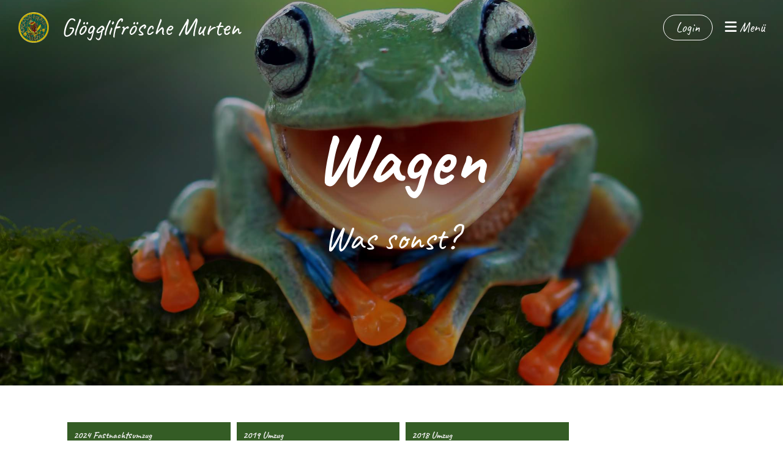

--- FILE ---
content_type: text/html;charset=UTF-8
request_url: https://gloegglifroesche.ch/fotogalerie/wagen__umzuege_
body_size: 10684
content:
<!DOCTYPE html>
<html lang="de">
<head>
<base href="/clubdesk/w_gloegglifroesche2/"/>


    <meta http-equiv="content-type" content="text/html; charset=UTF-8">
    <meta name="viewport" content="width=device-width, initial-scale=1">

    <title>Wagen / Umzüge  - Fotogalerie - Glögglifrösche Murten</title>
    <link rel="icon" type="image/png" href="fileservlet?type=image&amp;id=1000372&amp;s=djEtdXXN17D1b2jcdjhER-NUvAegnYxg67TXVQstJVj7gmc=">
<link rel="apple-touch-icon" href="fileservlet?type=image&amp;id=1000372&amp;s=djEtdXXN17D1b2jcdjhER-NUvAegnYxg67TXVQstJVj7gmc=">
<meta name="msapplication-square150x150logo" content="fileservlet?type=image&amp;id=1000372&amp;s=djEtdXXN17D1b2jcdjhER-NUvAegnYxg67TXVQstJVj7gmc=">
<meta name="msapplication-square310x310logo" content="fileservlet?type=image&amp;id=1000372&amp;s=djEtdXXN17D1b2jcdjhER-NUvAegnYxg67TXVQstJVj7gmc=">
<meta name="msapplication-square70x70logo" content="fileservlet?type=image&amp;id=1000372&amp;s=djEtdXXN17D1b2jcdjhER-NUvAegnYxg67TXVQstJVj7gmc=">
<meta name="msapplication-wide310x150logo" content="fileservlet?type=image&amp;id=1000372&amp;s=djEtdXXN17D1b2jcdjhER-NUvAegnYxg67TXVQstJVj7gmc=">
<link rel="stylesheet" type="text/css" media="all" href="v_4.5.18/shared/css/normalize.css"/>
<link rel="stylesheet" type="text/css" media="all" href="v_4.5.18/shared/css/layout.css"/>
<link rel="stylesheet" type="text/css" media="all" href="v_4.5.18/shared/css/tinyMceContent.css"/>
<link rel="stylesheet" type="text/css" media="all" href="v_4.5.18/webpage/css/admin.css"/>
<link rel="stylesheet" type="text/css" media="all" href="/clubdesk/webpage/fontawesome_6_1_1/css/all.min.css"/>
<link rel="stylesheet" type="text/css" media="all" href="/clubdesk/webpage/lightbox/featherlight-1.7.13.min.css"/>
<link rel="stylesheet" type="text/css" media="all" href="/clubdesk/webpage/aos/aos-2.3.2.css"/>
<link rel="stylesheet" type="text/css" media="all" href="/clubdesk/webpage/owl/css/owl.carousel-2.3.4.min.css"/>
<link rel="stylesheet" type="text/css" media="all" href="/clubdesk/webpage/owl/css/owl.theme.default-2.3.4.min.css"/>
<link rel="stylesheet" type="text/css" media="all" href="/clubdesk/webpage/owl/css/animate-1.0.css"/>
<link rel="stylesheet" type="text/css" media="all" href="v_4.5.18/content.css?v=1580989803987"/>
<link rel="stylesheet" type="text/css" media="all" href="v_4.5.18/shared/css/altcha-cd.css"/>
<script type="text/javascript" src="v_4.5.18/webpage/jquery_3_6_0/jquery-3.6.0.min.js"></script><script async defer src="v_4.5.18/shared/scripts/altcha_2_0_1/altcha.i18n.js" type="module"></script>
    <link rel="stylesheet" href="/clubdesk/webpage/cookieconsent/cookieconsent-3.1.1.min.css">
<link rel="stylesheet" href="genwwwfiles/page.css?v=1580989803987">

<link rel="stylesheet" href="wwwfiles/custom.css?v=" />


</head>
<body class="">

<span class='cd-backgroundPane cd-backgroundPosition_COVER cd-backgroundParallax' style='display: block; position: absolute; overflow: hidden;top: 0px;left: 0px;bottom: 0px;right: 0px;filter: blur(0px);background-color: #ffffff;'>
<div class='cd-brightness-glasspane' style='background-color: rgba(255,255,255,0.9);'>
</div>
</span>

<nav>
    <a href="javascript:void(0);" onclick="if (!window.location.hash) { window.location.href='/fotogalerie/wagen__umzuege_#cd-page-content'; const target = document.getElementById('cd-page-content'); let nav = document.getElementById('cd-navigation-element'); const y = target.getBoundingClientRect().top + window.scrollY - nav.offsetHeight; window.scrollTo({ top: y, behavior: 'auto' }); } else { window.location.href=window.location.href; }"onkeyup="if(event.key === 'Enter') { event.preventDefault(); this.click(); }" class="cd-skip-link" tabindex="0">Direkt zum Hauptinhalt springen</a>

    <div class="cd-navigation-bar-container cd-hide-on-edit" id="cd-navigation-element">
        <div class="cd-navigation-bar scroll-offset-desktop scroll-offset-mobile">
            <div class="cd-navigation-bar-content">
                <div class="cd-club-logo-and-name">
<a class="cd-club-logo-link" href="/willkommen"><img class="cd-club-logo" src="fileservlet?type&#61;image&amp;id&#61;1000330&amp;s&#61;djEtImFj87Vjp0mMPyMJ4TPhQFAphMMx_TRcjl2FxK28vgQ&#61;&amp;imageFormat&#61;_512x512" alt="Logo der Webseite"></a>
<a class="cd-club-name" href="/willkommen">Glögglifrösche Murten</a>
</div>

                <div class="cd-filler"></div>
<a class="cd-button-login" href="/fotogalerie/wagen__umzuege_?action=login">Login</a>

                <div class="cd-separator"></div>
            <a class="cd-megamenu-button" href="javascript:void(0)">
    <i class="fas fa-bars"></i> Menü
</a>
            </div>
        </div>
        <div class="cd-megamenu-container cd-menu">
    <div class="cd-megamenu">
        <div class="cd-megamenu-content">
            <div class="cd-menu-level-1">
                <ul>
                        <li>
                            <a href="/willkommen"  data-id="_0" data-parent-id="" class="cd-menu-item  ">Willkommen</a>
                                <div class="cd-menu-level-2">
                                    <ul>
                                            <li>
                                                <a href="/willkommen/wer_wir_sind"  data-id="_0_0" data-parent-id="_0" class="cd-menu-item  ">Wer wir sind</a>
                                            </li>
                                            <li>
                                                <a href="/willkommen/mitgliedschaft__statuten"  data-id="_0_1" data-parent-id="_0" class="cd-menu-item  ">Mitgliedschaft / Statuten</a>
                                            </li>
                                            <li>
                                                <a href="/willkommen/kontakt"  data-id="_0_2" data-parent-id="_0" class="cd-menu-item  ">Kontakt</a>
                                            </li>
                                    </ul>
                                </div>
                        </li>
                        <li>
                            <a href="/mitglieder"  data-id="_1" data-parent-id="" class="cd-menu-item  ">Mitglieder</a>
                        </li>
                        <li>
                            <a href="/fotogalerie"  data-id="_2" data-parent-id="" class="cd-menu-item  cd-menu-selected">Fotogalerie</a>
                                <div class="cd-menu-level-2">
                                    <ul>
                                            <li>
                                                <a href="/fotogalerie/schnitzelbank_bilder"  data-id="_2_0" data-parent-id="_2" class="cd-menu-item  ">Schnitzelbank Bilder</a>
                                            </li>
                                            <li>
                                                <a href="/fotogalerie/wagen__umzuege_"  data-id="_2_1" data-parent-id="_2" class="cd-menu-item cd-menu-active cd-menu-selected">Wagen / Umzüge </a>
                                            </li>
                                    </ul>
                                </div>
                        </li>
                </ul>
            </div>
        </div>
    </div>
</div>
    </div>
</nav>

<div class="main cd-light">

        <div tabindex="0" class="cd-totop-button" onclick="topFunction()"
         onkeyup="if(event.key === 'Enter') { topFunction(); }">
        <i class="fas fa-chevron-up"></i>
    </div>


    <header class="header-wrapper">
    <div class="cd-header "><div id='section_1000506' class='cd-section cd-light cd-min-height-set' debug-label='1000506' style='min-height: 630px;'>
<span class='cd-backgroundPane cd-backgroundPosition_COVER cd-backgroundParallax' style='display: block; position: absolute; overflow: hidden;top: 0px;left: 0px;bottom: 0px;right: 0px;filter: blur(0px);background-image: url(fileservlet?type=image&amp;id=1000366&amp;s=djEtou3pf-ry-6AsnzQznYRyGOlwM_gtdlO7bVq4T587-hs=);background-color: #ffffff;'>
<div class='cd-brightness-glasspane' style='background-color: rgba(0,0,0,0.3);'>
</div>
</span>
<div class='cd-section-content'><div class="cd-row">

    <div class="cd-col m12">
        <div data-block-type="19" class="cd-block"
     debug-label="SpaceBlock:1001257"
     id="block_1001257" 
     style="" >

    <div class="cd-block-content" id="block_1001257_content"
         style="">
        <div class="cd-space" style="height: 50px; margin: 0; padding: 0; border: 0;">
</div>
</div>
    </div>
</div>
    </div>

<div class="cd-row">

    <div class="cd-col m12">
        <div data-block-type="19" class="cd-block"
     debug-label="SpaceBlock:1001258"
     id="block_1001258" 
     style="" >

    <div class="cd-block-content" id="block_1001258_content"
         style="">
        <div class="cd-space" style="height: 50px; margin: 0; padding: 0; border: 0;">
</div>
</div>
    </div>
<div data-block-type="0" class="cd-block"
     debug-label="TextBlock:1001259"
     id="block_1001259" 
     style="" >

    <div class="cd-block-content" id="block_1001259_content"
         style="">
        <h5 style="text-align: center;"><span style="color: #ffffff;">&nbsp;Wagen<br /></span></h5>
<h6 style="text-align: center;"><span style="color: #ffffff;">Was sonst?</span></h6></div>
    </div>
</div>
    </div>

</div>
</div>
</div>
    </header>

<div class="columns-wrapper">
    <div class="columns-margins"></div>
    <div class="columns">
        <main class="content-wrapper" tabindex="-1" id="cd-page-content" >
            <div class="cd-content "><div id='section_1000487' class='cd-section' debug-label='1000487' style=''>
<span class='cd-backgroundPane' style='display: block; position: absolute; overflow: hidden;top: 0px;left: 0px;bottom: 0px;right: 0px;'>
</span>
<div class='cd-section-content'><div class="cd-row">

    <div class="cd-col m12">
        <div data-block-type="14" class="cd-block"
     debug-label="FlickrAlbumList-List:1001156"
     id="block_1001156" 
     style="" >

    <div class="cd-block-content" id="block_1001156_content"
         style="">
        <div class="cd-albumlist-tile-h cd-tile-h">
<div class="cd-tile-container">
<div tabindex="0" class="cd-tile-h-box cd-tile-width-3" onclick="window.open('/fotogalerie/wagen__umzuege_?b=1001156&c=AD72177720315266512_0&s=djEtHwnX4O2POf30iLtzeraeoqEWn2J4fiCDtLb6hbafsno=&autoplay=true', '_self')" style="cursor:pointer;"onkeyup="if (event.key === 'Enter') { event.preventDefault(); this.click(); }">
            <span class="cd-back-anchor" id="albumlistblock-1001156-album-72177720315266512"></span>
            <div class="cd-tile-h-main-area" >
                    <div class="cd-tile-h-main-heading">2024 Fastnachtsumzug</div>
                    <div class="cd-tile-h-main-subheading">17 Bilder</div>
            </div>
<div class="cd-tile-h-detail-area">
<div class="cd-tile-h-image-col cd-tile-h-image-col-right" style="min-width:200px;">
                    <div class="cd-image-wrapper-3_2">
                        <div class="cd-image-content ">
                            <img class="cd-zoom cd-image-cover" src="https://live.staticflickr.com/65535/53571691081_93dd4574ab.jpg" alt="2024 Fastnachtsumzug"/>
                        </div>
                    </div>
                </div>
<div class="cd-tile-h-detail-value">
                    &nbsp;</div>
            </div>

</div>
<div tabindex="0" class="cd-tile-h-box cd-tile-width-3" onclick="window.open('/fotogalerie/wagen__umzuege_?b=1001156&c=AD72157712998834686_0&s=djEt1Yin1HyrpRBcOBBnQCdM2DOngSCNc2xO5rkKb7VueDg=&autoplay=true', '_self')" style="cursor:pointer;"onkeyup="if (event.key === 'Enter') { event.preventDefault(); this.click(); }">
            <span class="cd-back-anchor" id="albumlistblock-1001156-album-72157712998834686"></span>
            <div class="cd-tile-h-main-area" >
                    <div class="cd-tile-h-main-heading">2019 Umzug</div>
                    <div class="cd-tile-h-main-subheading">38 Bilder</div>
            </div>
<div class="cd-tile-h-detail-area">
<div class="cd-tile-h-image-col cd-tile-h-image-col-right" style="min-width:200px;">
                    <div class="cd-image-wrapper-3_2">
                        <div class="cd-image-content ">
                            <img class="cd-zoom cd-image-cover" src="https://live.staticflickr.com/65535/49496926138_24dda6d0a3.jpg" alt="2019 Umzug"/>
                        </div>
                    </div>
                </div>
<div class="cd-tile-h-detail-value">
                    &nbsp;</div>
            </div>

</div>
<div tabindex="0" class="cd-tile-h-box cd-tile-width-3" onclick="window.open('/fotogalerie/wagen__umzuege_?b=1001156&c=AD72157713000280063_0&s=djEtpO_ZPo1JOSmzI_TUduY9gJbdWmbJC9b8jNRHn-O_Tis=&autoplay=true', '_self')" style="cursor:pointer;"onkeyup="if (event.key === 'Enter') { event.preventDefault(); this.click(); }">
            <span class="cd-back-anchor" id="albumlistblock-1001156-album-72157713000280063"></span>
            <div class="cd-tile-h-main-area" >
                    <div class="cd-tile-h-main-heading">2018 Umzug</div>
                    <div class="cd-tile-h-main-subheading">12 Bilder</div>
            </div>
<div class="cd-tile-h-detail-area">
<div class="cd-tile-h-image-col cd-tile-h-image-col-right" style="min-width:200px;">
                    <div class="cd-image-wrapper-3_2">
                        <div class="cd-image-content ">
                            <img class="cd-zoom cd-image-cover" src="https://live.staticflickr.com/65535/49496935728_ee238953fe.jpg" alt="2018 Umzug"/>
                        </div>
                    </div>
                </div>
<div class="cd-tile-h-detail-value">
                    &nbsp;</div>
            </div>

</div>
<div tabindex="0" class="cd-tile-h-box cd-tile-width-3" onclick="window.open('/fotogalerie/wagen__umzuege_?b=1001156&c=AD72157682551194624_0&s=djEtNMmYkJlRyPHmagM2qUGLf6po2jo5RHOyvOYCdJ032v4=&autoplay=true', '_self')" style="cursor:pointer;"onkeyup="if (event.key === 'Enter') { event.preventDefault(); this.click(); }">
            <span class="cd-back-anchor" id="albumlistblock-1001156-album-72157682551194624"></span>
            <div class="cd-tile-h-main-area" >
                    <div class="cd-tile-h-main-heading">2017 Umzug</div>
                    <div class="cd-tile-h-main-subheading">6 Bilder</div>
            </div>
<div class="cd-tile-h-detail-area">
<div class="cd-tile-h-image-col cd-tile-h-image-col-right" style="min-width:200px;">
                    <div class="cd-image-wrapper-3_2">
                        <div class="cd-image-content ">
                            <img class="cd-zoom cd-image-cover" src="https://live.staticflickr.com/4207/34714915473_f381fbb226.jpg" alt="2017 Umzug"/>
                        </div>
                    </div>
                </div>
<div class="cd-tile-h-detail-value">
                    Bärntörli Ade, dr Dädu hets gseh</div>
            </div>

</div>
<div tabindex="0" class="cd-tile-h-box cd-tile-width-3" onclick="window.open('/fotogalerie/wagen__umzuege_?b=1001156&c=AD72157685484836725_0&s=djEtNVV_x49h91ZmzaHLhdv8aGwhXtktMX_OjWc955WAsH4=&autoplay=true', '_self')" style="cursor:pointer;"onkeyup="if (event.key === 'Enter') { event.preventDefault(); this.click(); }">
            <span class="cd-back-anchor" id="albumlistblock-1001156-album-72157685484836725"></span>
            <div class="cd-tile-h-main-area" >
                    <div class="cd-tile-h-main-heading">2016 Umzug</div>
                    <div class="cd-tile-h-main-subheading">28 Bilder</div>
            </div>
<div class="cd-tile-h-detail-area">
<div class="cd-tile-h-image-col cd-tile-h-image-col-right" style="min-width:200px;">
                    <div class="cd-image-wrapper-3_2">
                        <div class="cd-image-content ">
                            <img class="cd-zoom cd-image-cover" src="https://live.staticflickr.com/4217/34683495084_b33d4ef01a.jpg" alt="2016 Umzug"/>
                        </div>
                    </div>
                </div>
<div class="cd-tile-h-detail-value">
                    Strom sparen Ade..  Licht Festival Ole</div>
            </div>

</div>
<div tabindex="0" class="cd-tile-h-box cd-tile-width-3" onclick="window.open('/fotogalerie/wagen__umzuege_?b=1001156&c=AD72157682552855824_0&s=djEt_k9XSYLfhriwktJnTygXgaYEbq1X2PW0_x8GoL3WghA=&autoplay=true', '_self')" style="cursor:pointer;"onkeyup="if (event.key === 'Enter') { event.preventDefault(); this.click(); }">
            <span class="cd-back-anchor" id="albumlistblock-1001156-album-72157682552855824"></span>
            <div class="cd-tile-h-main-area" >
                    <div class="cd-tile-h-main-heading">2015 Umzug</div>
                    <div class="cd-tile-h-main-subheading">39 Bilder</div>
            </div>
<div class="cd-tile-h-detail-area">
<div class="cd-tile-h-image-col cd-tile-h-image-col-right" style="min-width:200px;">
                    <div class="cd-image-wrapper-3_2">
                        <div class="cd-image-content ">
                            <img class="cd-zoom cd-image-cover" src="https://live.staticflickr.com/4284/34684070854_53c2c26f6e.jpg" alt="2015 Umzug"/>
                        </div>
                    </div>
                </div>
<div class="cd-tile-h-detail-value">
                    Ou d&#39;Frösche mache Lärme um IB-ms&#39; Fernwärme</div>
            </div>

</div>
<div tabindex="0" class="cd-tile-h-box cd-tile-width-3" onclick="window.open('/fotogalerie/wagen__umzuege_?b=1001156&c=AD72157682553382624_0&s=djEtXycALALJGoFzNCdojgsMNhT0dJwT0-I3lPolceOojuo=&autoplay=true', '_self')" style="cursor:pointer;"onkeyup="if (event.key === 'Enter') { event.preventDefault(); this.click(); }">
            <span class="cd-back-anchor" id="albumlistblock-1001156-album-72157682553382624"></span>
            <div class="cd-tile-h-main-area" >
                    <div class="cd-tile-h-main-heading">2014 Umzug</div>
                    <div class="cd-tile-h-main-subheading">51 Bilder</div>
            </div>
<div class="cd-tile-h-detail-area">
<div class="cd-tile-h-image-col cd-tile-h-image-col-right" style="min-width:200px;">
                    <div class="cd-image-wrapper-3_2">
                        <div class="cd-image-content ">
                            <img class="cd-zoom cd-image-cover" src="https://live.staticflickr.com/4216/35486516716_e988ae6883.jpg" alt="2014 Umzug"/>
                        </div>
                    </div>
                </div>
<div class="cd-tile-h-detail-value">
                    D&#39;Fastnacht git äs kär, me schiebt se hin u här</div>
            </div>

</div>
<div tabindex="0" class="cd-tile-h-box cd-tile-width-3" onclick="window.open('/fotogalerie/wagen__umzuege_?b=1001156&c=AD72157682553681074_0&s=djEtsRiyraGoO_sOqzqpzoVrjW8g3nKgSbvr70hlf7FkJVo=&autoplay=true', '_self')" style="cursor:pointer;"onkeyup="if (event.key === 'Enter') { event.preventDefault(); this.click(); }">
            <span class="cd-back-anchor" id="albumlistblock-1001156-album-72157682553681074"></span>
            <div class="cd-tile-h-main-area" >
                    <div class="cd-tile-h-main-heading">2013 Umzug</div>
                    <div class="cd-tile-h-main-subheading">39 Bilder</div>
            </div>
<div class="cd-tile-h-detail-area">
<div class="cd-tile-h-image-col cd-tile-h-image-col-right" style="min-width:200px;">
                    <div class="cd-image-wrapper-3_2">
                        <div class="cd-image-content ">
                            <img class="cd-zoom cd-image-cover" src="https://live.staticflickr.com/4240/34716142363_d58db9b63f.jpg" alt="2013 Umzug"/>
                        </div>
                    </div>
                </div>
<div class="cd-tile-h-detail-value">
                    Dr Gourmet Frosch plus - bringt dr Hecht i Schuss</div>
            </div>

</div>
<div tabindex="0" class="cd-tile-h-box cd-tile-width-3" onclick="window.open('/fotogalerie/wagen__umzuege_?b=1001156&c=AD72157682554015384_0&s=djEtDJhZH-9zPVtSH3apHe393IWFNiv2sF6x_3jsFK6eles=&autoplay=true', '_self')" style="cursor:pointer;"onkeyup="if (event.key === 'Enter') { event.preventDefault(); this.click(); }">
            <span class="cd-back-anchor" id="albumlistblock-1001156-album-72157682554015384"></span>
            <div class="cd-tile-h-main-area" >
                    <div class="cd-tile-h-main-heading">2012 Umzug</div>
                    <div class="cd-tile-h-main-subheading">72 Bilder</div>
            </div>
<div class="cd-tile-h-detail-area">
<div class="cd-tile-h-image-col cd-tile-h-image-col-right" style="min-width:200px;">
                    <div class="cd-image-wrapper-3_2">
                        <div class="cd-image-content ">
                            <img class="cd-zoom cd-image-cover" src="https://live.staticflickr.com/4283/35395140481_62b8c32bc1.jpg" alt="2012 Umzug"/>
                        </div>
                    </div>
                </div>
<div class="cd-tile-h-detail-value">
                    Weltuntergang 21.12.12</div>
            </div>

</div>
<div tabindex="0" class="cd-tile-h-box cd-tile-width-3" onclick="window.open('/fotogalerie/wagen__umzuege_?b=1001156&c=AD72157682649931023_0&s=djEtIrFHnz-K9RGzpZgqDEW4RUQnwJk-1qEBvl7Wma1giuw=&autoplay=true', '_self')" style="cursor:pointer;"onkeyup="if (event.key === 'Enter') { event.preventDefault(); this.click(); }">
            <span class="cd-back-anchor" id="albumlistblock-1001156-album-72157682649931023"></span>
            <div class="cd-tile-h-main-area" >
                    <div class="cd-tile-h-main-heading">2011 Umzug</div>
                    <div class="cd-tile-h-main-subheading">44 Bilder</div>
            </div>
<div class="cd-tile-h-detail-area">
<div class="cd-tile-h-image-col cd-tile-h-image-col-right" style="min-width:200px;">
                    <div class="cd-image-wrapper-3_2">
                        <div class="cd-image-content ">
                            <img class="cd-zoom cd-image-cover" src="https://live.staticflickr.com/4205/35139774920_11e0c5b75d.jpg" alt="2011 Umzug"/>
                        </div>
                    </div>
                </div>
<div class="cd-tile-h-detail-value">
                    Jubi...
Mir luegä zrügg! 40 Jahr Glögglifrösche</div>
            </div>

</div>
<div tabindex="0" class="cd-tile-h-box cd-tile-width-3" onclick="window.open('/fotogalerie/wagen__umzuege_?b=1001156&c=AD72157682406256092_0&s=djEthYgfy9kVk8vZACvisuPVetkAcSNDt5H2KywghIhKm0E=&autoplay=true', '_self')" style="cursor:pointer;"onkeyup="if (event.key === 'Enter') { event.preventDefault(); this.click(); }">
            <span class="cd-back-anchor" id="albumlistblock-1001156-album-72157682406256092"></span>
            <div class="cd-tile-h-main-area" >
                    <div class="cd-tile-h-main-heading">2010 Umzug</div>
                    <div class="cd-tile-h-main-subheading">124 Bilder</div>
            </div>
<div class="cd-tile-h-detail-area">
<div class="cd-tile-h-image-col cd-tile-h-image-col-right" style="min-width:200px;">
                    <div class="cd-image-wrapper-3_2">
                        <div class="cd-image-content ">
                            <img class="cd-zoom cd-image-cover" src="https://live.staticflickr.com/4264/35140052290_82024c1c3a.jpg" alt="2010 Umzug"/>
                        </div>
                    </div>
                </div>
<div class="cd-tile-h-detail-value">
                    Jedä Rappä zeut</div>
            </div>

</div>
<div tabindex="0" class="cd-tile-h-box cd-tile-width-3" onclick="window.open('/fotogalerie/wagen__umzuege_?b=1001156&c=AD72157685389453446_0&s=djEtWlZHaTPBAIOfFOHfnNjyjFQ9DhFGVuGnd3s8cWCBOn8=&autoplay=true', '_self')" style="cursor:pointer;"onkeyup="if (event.key === 'Enter') { event.preventDefault(); this.click(); }">
            <span class="cd-back-anchor" id="albumlistblock-1001156-album-72157685389453446"></span>
            <div class="cd-tile-h-main-area" >
                    <div class="cd-tile-h-main-heading">2009 Umzug</div>
                    <div class="cd-tile-h-main-subheading">58 Bilder</div>
            </div>
<div class="cd-tile-h-detail-area">
<div class="cd-tile-h-image-col cd-tile-h-image-col-right" style="min-width:200px;">
                    <div class="cd-image-wrapper-3_2">
                        <div class="cd-image-content ">
                            <img class="cd-zoom cd-image-cover" src="https://live.staticflickr.com/4236/34685347234_27ac19e2fd.jpg" alt="2009 Umzug"/>
                        </div>
                    </div>
                </div>
<div class="cd-tile-h-detail-value">
                    Frösche Clässic macht nid hässig</div>
            </div>

</div>
<div tabindex="0" class="cd-tile-h-box cd-tile-width-3" onclick="window.open('/fotogalerie/wagen__umzuege_?b=1001156&c=AD72157682651153283_0&s=djEtpK4VGHlZuMTc5tovkJsWISaRG9zn4bhhgoerJKkrIK8=&autoplay=true', '_self')" style="cursor:pointer;"onkeyup="if (event.key === 'Enter') { event.preventDefault(); this.click(); }">
            <span class="cd-back-anchor" id="albumlistblock-1001156-album-72157682651153283"></span>
            <div class="cd-tile-h-main-area" >
                    <div class="cd-tile-h-main-heading">2008 Umzug</div>
                    <div class="cd-tile-h-main-subheading">145 Bilder</div>
            </div>
<div class="cd-tile-h-detail-area">
<div class="cd-tile-h-image-col cd-tile-h-image-col-right" style="min-width:200px;">
                    <div class="cd-image-wrapper-3_2">
                        <div class="cd-image-content ">
                            <img class="cd-zoom cd-image-cover" src="https://live.staticflickr.com/4207/35487945886_cf276fbd92.jpg" alt="2008 Umzug"/>
                        </div>
                    </div>
                </div>
<div class="cd-tile-h-detail-value">
                    Üs Frösche isch d&#39;Cervelat nid Wurst</div>
            </div>

</div>
<div tabindex="0" class="cd-tile-h-box cd-tile-width-3" onclick="window.open('/fotogalerie/wagen__umzuege_?b=1001156&c=AD72157682652877243_0&s=djEtwYTuZ6Zg8YmLSShgdLWle8948CKPW3i88KoSF0Ti_x0=&autoplay=true', '_self')" style="cursor:pointer;"onkeyup="if (event.key === 'Enter') { event.preventDefault(); this.click(); }">
            <span class="cd-back-anchor" id="albumlistblock-1001156-album-72157682652877243"></span>
            <div class="cd-tile-h-main-area" >
                    <div class="cd-tile-h-main-heading">2007 Umzug</div>
                    <div class="cd-tile-h-main-subheading">18 Bilder</div>
            </div>
<div class="cd-tile-h-detail-area">
<div class="cd-tile-h-image-col cd-tile-h-image-col-right" style="min-width:200px;">
                    <div class="cd-image-wrapper-3_2">
                        <div class="cd-image-content ">
                            <img class="cd-zoom cd-image-cover" src="https://live.staticflickr.com/4236/34718198473_27c180eef1.jpg" alt="2007 Umzug"/>
                        </div>
                    </div>
                </div>
<div class="cd-tile-h-detail-value">
                    Valliants&#39;s Gastro Lotteri</div>
            </div>

</div>
<div tabindex="0" class="cd-tile-h-box cd-tile-width-3" onclick="window.open('/fotogalerie/wagen__umzuege_?b=1001156&c=AD72157683410821040_0&s=djEtiMS3WHJfMhxJrXlD9QyiBj0Gp__E4VrAZ6I9VwNIxUg=&autoplay=true', '_self')" style="cursor:pointer;"onkeyup="if (event.key === 'Enter') { event.preventDefault(); this.click(); }">
            <span class="cd-back-anchor" id="albumlistblock-1001156-album-72157683410821040"></span>
            <div class="cd-tile-h-main-area" >
                    <div class="cd-tile-h-main-heading">2006 Umzug</div>
                    <div class="cd-tile-h-main-subheading">29 Bilder</div>
            </div>
<div class="cd-tile-h-detail-area">
<div class="cd-tile-h-image-col cd-tile-h-image-col-right" style="min-width:200px;">
                    <div class="cd-image-wrapper-3_2">
                        <div class="cd-image-content ">
                            <img class="cd-zoom cd-image-cover" src="https://live.staticflickr.com/4261/35527083635_5ea2d6b03d.jpg" alt="2006 Umzug"/>
                        </div>
                    </div>
                </div>
<div class="cd-tile-h-detail-value">
                    Liedll Prix is Cumulusch</div>
            </div>

</div>
<div tabindex="0" class="cd-tile-h-box cd-tile-width-3" onclick="window.open('/fotogalerie/wagen__umzuege_?b=1001156&c=AD72157712588957611_0&s=djEtRhc9gSGZGAz8DrhKAFKnxnocHz9fpM7FCviFvezLVWg=&autoplay=true', '_self')" style="cursor:pointer;"onkeyup="if (event.key === 'Enter') { event.preventDefault(); this.click(); }">
            <span class="cd-back-anchor" id="albumlistblock-1001156-album-72157712588957611"></span>
            <div class="cd-tile-h-main-area" >
                    <div class="cd-tile-h-main-heading">2004 Umzug</div>
                    <div class="cd-tile-h-main-subheading">11 Bilder</div>
            </div>
<div class="cd-tile-h-detail-area">
<div class="cd-tile-h-image-col cd-tile-h-image-col-right" style="min-width:200px;">
                    <div class="cd-image-wrapper-3_2">
                        <div class="cd-image-content ">
                            <img class="cd-zoom cd-image-cover" src="https://live.staticflickr.com/65535/49356077078_c253207ef5.jpg" alt="2004 Umzug"/>
                        </div>
                    </div>
                </div>
<div class="cd-tile-h-detail-value">
                    Bundesratswahlen</div>
            </div>

</div>
<div tabindex="0" class="cd-tile-h-box cd-tile-width-3" onclick="window.open('/fotogalerie/wagen__umzuege_?b=1001156&c=AD72157712590553048_0&s=djEtJp0yhPfFkhCMCrzpWGhIRQHed2292bIFw2jmr9w2oM0=&autoplay=true', '_self')" style="cursor:pointer;"onkeyup="if (event.key === 'Enter') { event.preventDefault(); this.click(); }">
            <span class="cd-back-anchor" id="albumlistblock-1001156-album-72157712590553048"></span>
            <div class="cd-tile-h-main-area" >
                    <div class="cd-tile-h-main-heading">2003 Umzug</div>
                    <div class="cd-tile-h-main-subheading">15 Bilder</div>
            </div>
<div class="cd-tile-h-detail-area">
<div class="cd-tile-h-image-col cd-tile-h-image-col-right" style="min-width:200px;">
                    <div class="cd-image-wrapper-3_2">
                        <div class="cd-image-content ">
                            <img class="cd-zoom cd-image-cover" src="https://live.staticflickr.com/65535/49356063353_d716884058.jpg" alt="2003 Umzug"/>
                        </div>
                    </div>
                </div>
<div class="cd-tile-h-detail-value">
                    Monolith</div>
            </div>

</div>
<div tabindex="0" class="cd-tile-h-box cd-tile-width-3" onclick="window.open('/fotogalerie/wagen__umzuege_?b=1001156&c=AD72157687194385924_0&s=djEtG62OqfWnanbnjZCiDlEOQT1ZSqHkAHUSu3YYOmINq5k=&autoplay=true', '_self')" style="cursor:pointer;"onkeyup="if (event.key === 'Enter') { event.preventDefault(); this.click(); }">
            <span class="cd-back-anchor" id="albumlistblock-1001156-album-72157687194385924"></span>
            <div class="cd-tile-h-main-area" >
                    <div class="cd-tile-h-main-heading">2002 Umzug</div>
                    <div class="cd-tile-h-main-subheading">26 Bilder</div>
            </div>
<div class="cd-tile-h-detail-area">
<div class="cd-tile-h-image-col cd-tile-h-image-col-right" style="min-width:200px;">
                    <div class="cd-image-wrapper-3_2">
                        <div class="cd-image-content ">
                            <img class="cd-zoom cd-image-cover" src="https://live.staticflickr.com/4346/36656482744_1d7e306e0d.jpg" alt="2002 Umzug"/>
                        </div>
                    </div>
                </div>
<div class="cd-tile-h-detail-value">
                    Schitzair  Expo 02</div>
            </div>

</div>
<div tabindex="0" class="cd-tile-h-box cd-tile-width-3" onclick="window.open('/fotogalerie/wagen__umzuege_?b=1001156&c=AD72157712588866766_0&s=djEtmNJF1JA4stmVoumUR73tuNTKQLJi7JuP_hJrPpqozPo=&autoplay=true', '_self')" style="cursor:pointer;"onkeyup="if (event.key === 'Enter') { event.preventDefault(); this.click(); }">
            <span class="cd-back-anchor" id="albumlistblock-1001156-album-72157712588866766"></span>
            <div class="cd-tile-h-main-area" >
                    <div class="cd-tile-h-main-heading">2001 Umzug</div>
                    <div class="cd-tile-h-main-subheading">6 Bilder</div>
            </div>
<div class="cd-tile-h-detail-area">
<div class="cd-tile-h-image-col cd-tile-h-image-col-right" style="min-width:200px;">
                    <div class="cd-image-wrapper-3_2">
                        <div class="cd-image-content ">
                            <img class="cd-zoom cd-image-cover" src="https://live.staticflickr.com/65535/49356050663_226775d77b.jpg" alt="2001 Umzug"/>
                        </div>
                    </div>
                </div>
<div class="cd-tile-h-detail-value">
                    Banküberfall</div>
            </div>

</div>
<div tabindex="0" class="cd-tile-h-box cd-tile-width-3" onclick="window.open('/fotogalerie/wagen__umzuege_?b=1001156&c=AD72157712588852836_0&s=djEt_y8cGSMSsKq1J7JUhCb1Y_XhszWWy7QpSmVb85JHwsQ=&autoplay=true', '_self')" style="cursor:pointer;"onkeyup="if (event.key === 'Enter') { event.preventDefault(); this.click(); }">
            <span class="cd-back-anchor" id="albumlistblock-1001156-album-72157712588852836"></span>
            <div class="cd-tile-h-main-area" >
                    <div class="cd-tile-h-main-heading">2000 Umzug</div>
                    <div class="cd-tile-h-main-subheading">14 Bilder</div>
            </div>
<div class="cd-tile-h-detail-area">
<div class="cd-tile-h-image-col cd-tile-h-image-col-right" style="min-width:200px;">
                    <div class="cd-image-wrapper-3_2">
                        <div class="cd-image-content ">
                            <img class="cd-zoom cd-image-cover" src="https://live.staticflickr.com/65535/49356708552_5766cf0a8a.jpg" alt="2000 Umzug"/>
                        </div>
                    </div>
                </div>
<div class="cd-tile-h-detail-value">
                    Päckli Post</div>
            </div>

</div>
<div tabindex="0" class="cd-tile-h-box cd-tile-width-3" onclick="window.open('/fotogalerie/wagen__umzuege_?b=1001156&c=AD72157712588833056_0&s=djEt7310JYB4nolE6bbmJjVxt8Uc1wLZx13ZUk7b8e-BXJc=&autoplay=true', '_self')" style="cursor:pointer;"onkeyup="if (event.key === 'Enter') { event.preventDefault(); this.click(); }">
            <span class="cd-back-anchor" id="albumlistblock-1001156-album-72157712588833056"></span>
            <div class="cd-tile-h-main-area" >
                    <div class="cd-tile-h-main-heading">1999 Umzug</div>
                    <div class="cd-tile-h-main-subheading">14 Bilder</div>
            </div>
<div class="cd-tile-h-detail-area">
<div class="cd-tile-h-image-col cd-tile-h-image-col-right" style="min-width:200px;">
                    <div class="cd-image-wrapper-3_2">
                        <div class="cd-image-content ">
                            <img class="cd-zoom cd-image-cover" src="https://live.staticflickr.com/65535/49356037473_0e073d32fe.jpg" alt="1999 Umzug"/>
                        </div>
                    </div>
                </div>
<div class="cd-tile-h-detail-value">
                    Fribourger Milch - So ne Chäs</div>
            </div>

</div>
<div tabindex="0" class="cd-tile-h-box cd-tile-width-3" onclick="window.open('/fotogalerie/wagen__umzuege_?b=1001156&c=AD72157712588815356_0&s=djEtEm-AxyqpmkGCwQOpKAWuXYkqh_1WvtPb6XdH4vasqqQ=&autoplay=true', '_self')" style="cursor:pointer;"onkeyup="if (event.key === 'Enter') { event.preventDefault(); this.click(); }">
            <span class="cd-back-anchor" id="albumlistblock-1001156-album-72157712588815356"></span>
            <div class="cd-tile-h-main-area" >
                    <div class="cd-tile-h-main-heading">1998 Umzug</div>
                    <div class="cd-tile-h-main-subheading">8 Bilder</div>
            </div>
<div class="cd-tile-h-detail-area">
<div class="cd-tile-h-image-col cd-tile-h-image-col-right" style="min-width:200px;">
                    <div class="cd-image-wrapper-3_2">
                        <div class="cd-image-content ">
                            <img class="cd-zoom cd-image-cover" src="https://live.staticflickr.com/65535/49356028598_9875620a07.jpg" alt="1998 Umzug"/>
                        </div>
                    </div>
                </div>
<div class="cd-tile-h-detail-value">
                    Hinger düre gschouklet</div>
            </div>

</div>
<div tabindex="0" class="cd-tile-h-box cd-tile-width-3" onclick="window.open('/fotogalerie/wagen__umzuege_?b=1001156&c=AD72157712588928497_0&s=djEtmUV_1cFIuZKB45do2IM0GLyMwfXIapNRS6mYRn8C0X4=&autoplay=true', '_self')" style="cursor:pointer;"onkeyup="if (event.key === 'Enter') { event.preventDefault(); this.click(); }">
            <span class="cd-back-anchor" id="albumlistblock-1001156-album-72157712588928497"></span>
            <div class="cd-tile-h-main-area" >
                    <div class="cd-tile-h-main-heading">1997 Umzug</div>
                    <div class="cd-tile-h-main-subheading">13 Bilder</div>
            </div>
<div class="cd-tile-h-detail-area">
<div class="cd-tile-h-image-col cd-tile-h-image-col-right" style="min-width:200px;">
                    <div class="cd-image-wrapper-3_2">
                        <div class="cd-image-content ">
                            <img class="cd-zoom cd-image-cover" src="https://live.staticflickr.com/65535/49356008533_0460463e52.jpg" alt="1997 Umzug"/>
                        </div>
                    </div>
                </div>
<div class="cd-tile-h-detail-value">
                    Cherzegflüschter</div>
            </div>

</div>
<div tabindex="0" class="cd-tile-h-box cd-tile-width-3" onclick="window.open('/fotogalerie/wagen__umzuege_?b=1001156&c=AD72157686485444092_0&s=djEtK9O-aEuoks3Maz2FNNIz-KPXAClj4kBY0cEDPhaWYPg=&autoplay=true', '_self')" style="cursor:pointer;"onkeyup="if (event.key === 'Enter') { event.preventDefault(); this.click(); }">
            <span class="cd-back-anchor" id="albumlistblock-1001156-album-72157686485444092"></span>
            <div class="cd-tile-h-main-area" >
                    <div class="cd-tile-h-main-heading">1996 Umzug</div>
                    <div class="cd-tile-h-main-subheading">46 Bilder</div>
            </div>
<div class="cd-tile-h-detail-area">
<div class="cd-tile-h-image-col cd-tile-h-image-col-right" style="min-width:200px;">
                    <div class="cd-image-wrapper-3_2">
                        <div class="cd-image-content ">
                            <img class="cd-zoom cd-image-cover" src="https://live.staticflickr.com/4510/37167958924_1c50f7ddef.jpg" alt="1996 Umzug"/>
                        </div>
                    </div>
                </div>
<div class="cd-tile-h-detail-value">
                    25 Frösche Jahre</div>
            </div>

</div>
<div tabindex="0" class="cd-tile-h-box cd-tile-width-3" onclick="window.open('/fotogalerie/wagen__umzuege_?b=1001156&c=AD72157712587432101_0&s=djEt3syYx5NzfciIA1UUhjnoIy3XEXxJphW--_o7lgpvjv0=&autoplay=true', '_self')" style="cursor:pointer;"onkeyup="if (event.key === 'Enter') { event.preventDefault(); this.click(); }">
            <span class="cd-back-anchor" id="albumlistblock-1001156-album-72157712587432101"></span>
            <div class="cd-tile-h-main-area" >
                    <div class="cd-tile-h-main-heading">1996 Jubi Deko Stedtli</div>
                    <div class="cd-tile-h-main-subheading">36 Bilder</div>
            </div>
<div class="cd-tile-h-detail-area">
<div class="cd-tile-h-image-col cd-tile-h-image-col-right" style="min-width:200px;">
                    <div class="cd-image-wrapper-3_2">
                        <div class="cd-image-content ">
                            <img class="cd-zoom cd-image-cover" src="https://live.staticflickr.com/65535/49356148672_28a96e1733.jpg" alt="1996 Jubi Deko Stedtli"/>
                        </div>
                    </div>
                </div>
<div class="cd-tile-h-detail-value">
                    &nbsp;</div>
            </div>

</div>
<div tabindex="0" class="cd-tile-h-box cd-tile-width-3" onclick="window.open('/fotogalerie/wagen__umzuege_?b=1001156&c=AD72157712587400056_0&s=djEtuXEHcjcL0ESpsdzPaGt-1SYTFFe2fNJg7Oeg6IMynys=&autoplay=true', '_self')" style="cursor:pointer;"onkeyup="if (event.key === 'Enter') { event.preventDefault(); this.click(); }">
            <span class="cd-back-anchor" id="albumlistblock-1001156-album-72157712587400056"></span>
            <div class="cd-tile-h-main-area" >
                    <div class="cd-tile-h-main-heading">1995 Umzug</div>
                    <div class="cd-tile-h-main-subheading">12 Bilder</div>
            </div>
<div class="cd-tile-h-detail-area">
<div class="cd-tile-h-image-col cd-tile-h-image-col-right" style="min-width:200px;">
                    <div class="cd-image-wrapper-3_2">
                        <div class="cd-image-content ">
                            <img class="cd-zoom cd-image-cover" src="https://live.staticflickr.com/65535/49355471838_08c1c20bd9.jpg" alt="1995 Umzug"/>
                        </div>
                    </div>
                </div>
<div class="cd-tile-h-detail-value">
                    Stichs Stür-Stich</div>
            </div>

</div>
<div tabindex="0" class="cd-tile-h-box cd-tile-width-3" onclick="window.open('/fotogalerie/wagen__umzuege_?b=1001156&c=AD72157689739045446_0&s=djEtZpDgdAgoyhbx6z7ObzTvJwvZlCfCJdyM3kzXhuKNTto=&autoplay=true', '_self')" style="cursor:pointer;"onkeyup="if (event.key === 'Enter') { event.preventDefault(); this.click(); }">
            <span class="cd-back-anchor" id="albumlistblock-1001156-album-72157689739045446"></span>
            <div class="cd-tile-h-main-area" >
                    <div class="cd-tile-h-main-heading">1994 Umzug</div>
                    <div class="cd-tile-h-main-subheading">37 Bilder</div>
            </div>
<div class="cd-tile-h-detail-area">
<div class="cd-tile-h-image-col cd-tile-h-image-col-right" style="min-width:200px;">
                    <div class="cd-image-wrapper-3_2">
                        <div class="cd-image-content ">
                            <img class="cd-zoom cd-image-cover" src="https://live.staticflickr.com/4473/37846675492_1022216ef1.jpg" alt="1994 Umzug"/>
                        </div>
                    </div>
                </div>
<div class="cd-tile-h-detail-value">
                    Dino Fieber</div>
            </div>

</div>
<div tabindex="0" class="cd-tile-h-box cd-tile-width-3" onclick="window.open('/fotogalerie/wagen__umzuege_?b=1001156&c=AD72157712587417777_0&s=djEtgEc1JE-8EGKWd_VS1S6kd3V4E859mE27H3237ZpG2tc=&autoplay=true', '_self')" style="cursor:pointer;"onkeyup="if (event.key === 'Enter') { event.preventDefault(); this.click(); }">
            <span class="cd-back-anchor" id="albumlistblock-1001156-album-72157712587417777"></span>
            <div class="cd-tile-h-main-area" >
                    <div class="cd-tile-h-main-heading">1993 Umzug</div>
                    <div class="cd-tile-h-main-subheading">12 Bilder</div>
            </div>
<div class="cd-tile-h-detail-area">
<div class="cd-tile-h-image-col cd-tile-h-image-col-right" style="min-width:200px;">
                    <div class="cd-image-wrapper-3_2">
                        <div class="cd-image-content ">
                            <img class="cd-zoom cd-image-cover" src="https://live.staticflickr.com/65535/49355864146_57d34786ae.jpg" alt="1993 Umzug"/>
                        </div>
                    </div>
                </div>
<div class="cd-tile-h-detail-value">
                    Park ko medi</div>
            </div>

</div>
<div tabindex="0" class="cd-tile-h-box cd-tile-width-3" onclick="window.open('/fotogalerie/wagen__umzuege_?b=1001156&c=AD72157712586702247_0&s=djEt1VyLn2xAtEZbc2KDXm2L-6Ix6SgsIdK1EqrFx-89JM8=&autoplay=true', '_self')" style="cursor:pointer;"onkeyup="if (event.key === 'Enter') { event.preventDefault(); this.click(); }">
            <span class="cd-back-anchor" id="albumlistblock-1001156-album-72157712586702247"></span>
            <div class="cd-tile-h-main-area" >
                    <div class="cd-tile-h-main-heading">1992 Umzug</div>
                    <div class="cd-tile-h-main-subheading">3 Bilder</div>
            </div>
<div class="cd-tile-h-detail-area">
<div class="cd-tile-h-image-col cd-tile-h-image-col-right" style="min-width:200px;">
                    <div class="cd-image-wrapper-3_2">
                        <div class="cd-image-content ">
                            <img class="cd-zoom cd-image-cover" src="https://live.staticflickr.com/65535/49355117223_f2694be34a.jpg" alt="1992 Umzug"/>
                        </div>
                    </div>
                </div>
<div class="cd-tile-h-detail-value">
                    aber aber Ferdi Graber</div>
            </div>

</div>
<div tabindex="0" class="cd-tile-h-box cd-tile-width-3" onclick="window.open('/fotogalerie/wagen__umzuege_?b=1001156&c=AD72157712588146408_0&s=djEtQrruwfF2bc1o9A6Cn-BSiyhzgkujjIF11ygtmAhWdTQ=&autoplay=true', '_self')" style="cursor:pointer;"onkeyup="if (event.key === 'Enter') { event.preventDefault(); this.click(); }">
            <span class="cd-back-anchor" id="albumlistblock-1001156-album-72157712588146408"></span>
            <div class="cd-tile-h-main-area" >
                    <div class="cd-tile-h-main-heading">1991 Umzug</div>
                    <div class="cd-tile-h-main-subheading">38 Bilder</div>
            </div>
<div class="cd-tile-h-detail-area">
<div class="cd-tile-h-image-col cd-tile-h-image-col-right" style="min-width:200px;">
                    <div class="cd-image-wrapper-3_2">
                        <div class="cd-image-content ">
                            <img class="cd-zoom cd-image-cover" src="https://live.staticflickr.com/65535/49355563901_e9a9ec51f1.jpg" alt="1991 Umzug"/>
                        </div>
                    </div>
                </div>
<div class="cd-tile-h-detail-value">
                    Landi - Landus</div>
            </div>

</div>
<div tabindex="0" class="cd-tile-h-box cd-tile-width-3" onclick="window.open('/fotogalerie/wagen__umzuege_?b=1001156&c=AD72157712586432816_0&s=djEty_m3hMt2H1LEJ0CMSGaV_HAR_jgkP1MADtEquXs7qPA=&autoplay=true', '_self')" style="cursor:pointer;"onkeyup="if (event.key === 'Enter') { event.preventDefault(); this.click(); }">
            <span class="cd-back-anchor" id="albumlistblock-1001156-album-72157712586432816"></span>
            <div class="cd-tile-h-main-area" >
                    <div class="cd-tile-h-main-heading">1990 Umzug</div>
                    <div class="cd-tile-h-main-subheading">52 Bilder</div>
            </div>
<div class="cd-tile-h-detail-area">
<div class="cd-tile-h-image-col cd-tile-h-image-col-right" style="min-width:200px;">
                    <div class="cd-image-wrapper-3_2">
                        <div class="cd-image-content ">
                            <img class="cd-zoom cd-image-cover" src="https://live.staticflickr.com/65535/49355075143_4792f837fc.jpg" alt="1990 Umzug"/>
                        </div>
                    </div>
                </div>
<div class="cd-tile-h-detail-value">
                    Billiger als Villiger</div>
            </div>

</div>
<div tabindex="0" class="cd-tile-h-box cd-tile-width-3" onclick="window.open('/fotogalerie/wagen__umzuege_?b=1001156&c=AD72157712586504772_0&s=djEt_Dg02CX4GXfg4561zxAJgWLuPbd_MBVs9NwJR3NV6-E=&autoplay=true', '_self')" style="cursor:pointer;"onkeyup="if (event.key === 'Enter') { event.preventDefault(); this.click(); }">
            <span class="cd-back-anchor" id="albumlistblock-1001156-album-72157712586504772"></span>
            <div class="cd-tile-h-main-area" >
                    <div class="cd-tile-h-main-heading">1989 Umzug</div>
                    <div class="cd-tile-h-main-subheading">27 Bilder</div>
            </div>
<div class="cd-tile-h-detail-area">
<div class="cd-tile-h-image-col cd-tile-h-image-col-right" style="min-width:200px;">
                    <div class="cd-image-wrapper-3_2">
                        <div class="cd-image-content ">
                            <img class="cd-zoom cd-image-cover" src="https://live.staticflickr.com/65535/49355495616_8ac70b979b.jpg" alt="1989 Umzug"/>
                        </div>
                    </div>
                </div>
<div class="cd-tile-h-detail-value">
                    Kopps Waschflops</div>
            </div>

</div>
<div tabindex="0" class="cd-tile-h-box cd-tile-width-3" onclick="window.open('/fotogalerie/wagen__umzuege_?b=1001156&c=AD72157688254435934_0&s=djEtWIyVMYEu0s7WbcQsZwzvMglm4mDtUVTAWoeu8HmvUvM=&autoplay=true', '_self')" style="cursor:pointer;"onkeyup="if (event.key === 'Enter') { event.preventDefault(); this.click(); }">
            <span class="cd-back-anchor" id="albumlistblock-1001156-album-72157688254435934"></span>
            <div class="cd-tile-h-main-area" >
                    <div class="cd-tile-h-main-heading">1988 Umzug</div>
                    <div class="cd-tile-h-main-subheading">17 Bilder</div>
            </div>
<div class="cd-tile-h-detail-area">
<div class="cd-tile-h-image-col cd-tile-h-image-col-right" style="min-width:200px;">
                    <div class="cd-image-wrapper-3_2">
                        <div class="cd-image-content ">
                            <img class="cd-zoom cd-image-cover" src="https://live.staticflickr.com/65535/49355460826_a113a3be27.jpg" alt="1988 Umzug"/>
                        </div>
                    </div>
                </div>
<div class="cd-tile-h-detail-value">
                    Listerie Histerie</div>
            </div>

</div>
<div tabindex="0" class="cd-tile-h-box cd-tile-width-3" onclick="window.open('/fotogalerie/wagen__umzuege_?b=1001156&c=AD72157712586243626_0&s=djEtfddkNCwZ4wZU6gIpecjcaQUDg7f9ehlmQNI27uy6zBY=&autoplay=true', '_self')" style="cursor:pointer;"onkeyup="if (event.key === 'Enter') { event.preventDefault(); this.click(); }">
            <span class="cd-back-anchor" id="albumlistblock-1001156-album-72157712586243626"></span>
            <div class="cd-tile-h-main-area" >
                    <div class="cd-tile-h-main-heading">1987 Umzug</div>
                    <div class="cd-tile-h-main-subheading">8 Bilder</div>
            </div>
<div class="cd-tile-h-detail-area">
<div class="cd-tile-h-image-col cd-tile-h-image-col-right" style="min-width:200px;">
                    <div class="cd-image-wrapper-3_2">
                        <div class="cd-image-content ">
                            <img class="cd-zoom cd-image-cover" src="https://live.staticflickr.com/65535/49354999583_caf2412dac.jpg" alt="1987 Umzug"/>
                        </div>
                    </div>
                </div>
<div class="cd-tile-h-detail-value">
                    Schineflitzer 2001</div>
            </div>

</div>
<div tabindex="0" class="cd-tile-h-box cd-tile-width-3" onclick="window.open('/fotogalerie/wagen__umzuege_?b=1001156&c=AD72157712586088116_0&s=djEtSF5P4Pwm65jg1uj6wTHb8E2mffkm4O2ItbbCJVicuBs=&autoplay=true', '_self')" style="cursor:pointer;"onkeyup="if (event.key === 'Enter') { event.preventDefault(); this.click(); }">
            <span class="cd-back-anchor" id="albumlistblock-1001156-album-72157712586088116"></span>
            <div class="cd-tile-h-main-area" >
                    <div class="cd-tile-h-main-heading">1986 Umzug</div>
                    <div class="cd-tile-h-main-subheading">13 Bilder</div>
            </div>
<div class="cd-tile-h-detail-area">
<div class="cd-tile-h-image-col cd-tile-h-image-col-right" style="min-width:200px;">
                    <div class="cd-image-wrapper-3_2">
                        <div class="cd-image-content ">
                            <img class="cd-zoom cd-image-cover" src="https://live.staticflickr.com/65535/49354943968_3d94b2988f.jpg" alt="1986 Umzug"/>
                        </div>
                    </div>
                </div>
<div class="cd-tile-h-detail-value">
                    Zum Wohl mit Glykol</div>
            </div>

</div>
<div tabindex="0" class="cd-tile-h-box cd-tile-width-3" onclick="window.open('/fotogalerie/wagen__umzuege_?b=1001156&c=AD72157712587569198_0&s=djEtpr7boC_MxH4qtYw7kUi0dEX409-DQSAHd2UqHPQhI7E=&autoplay=true', '_self')" style="cursor:pointer;"onkeyup="if (event.key === 'Enter') { event.preventDefault(); this.click(); }">
            <span class="cd-back-anchor" id="albumlistblock-1001156-album-72157712587569198"></span>
            <div class="cd-tile-h-main-area" >
                    <div class="cd-tile-h-main-heading">1985 Umzug</div>
                    <div class="cd-tile-h-main-subheading">6 Bilder</div>
            </div>
<div class="cd-tile-h-detail-area">
<div class="cd-tile-h-image-col cd-tile-h-image-col-right" style="min-width:200px;">
                    <div class="cd-image-wrapper-3_2">
                        <div class="cd-image-content ">
                            <img class="cd-zoom cd-image-cover" src="https://live.staticflickr.com/65535/49354885308_86111a232a.jpg" alt="1985 Umzug"/>
                        </div>
                    </div>
                </div>
<div class="cd-tile-h-detail-value">
                    Glögglimobil</div>
            </div>

</div>
<div tabindex="0" class="cd-tile-h-box cd-tile-width-3" onclick="window.open('/fotogalerie/wagen__umzuege_?b=1001156&c=AD72157688254365014_0&s=djEtbHeWyNeabNDx-gF2QBQFi6cznmT43Q0KscTuEn4WR6M=&autoplay=true', '_self')" style="cursor:pointer;"onkeyup="if (event.key === 'Enter') { event.preventDefault(); this.click(); }">
            <span class="cd-back-anchor" id="albumlistblock-1001156-album-72157688254365014"></span>
            <div class="cd-tile-h-main-area" >
                    <div class="cd-tile-h-main-heading">1984 Umzug</div>
                    <div class="cd-tile-h-main-subheading">108 Bilder</div>
            </div>
<div class="cd-tile-h-detail-area">
<div class="cd-tile-h-image-col cd-tile-h-image-col-right" style="min-width:200px;">
                    <div class="cd-image-wrapper-3_2">
                        <div class="cd-image-content ">
                            <img class="cd-zoom cd-image-cover" src="https://live.staticflickr.com/65535/37846617212_8f9b4e931d.jpg" alt="1984 Umzug"/>
                        </div>
                    </div>
                </div>
<div class="cd-tile-h-detail-value">
                    Fröschenfestival</div>
            </div>

</div>
<div tabindex="0" class="cd-tile-h-box cd-tile-width-3" onclick="window.open('/fotogalerie/wagen__umzuege_?b=1001156&c=AD72157661787216808_0&s=djEtUttX6eA7P02fI6BuPqEsMcnhVWY8NZV220lUT7HfGeo=&autoplay=true', '_self')" style="cursor:pointer;"onkeyup="if (event.key === 'Enter') { event.preventDefault(); this.click(); }">
            <span class="cd-back-anchor" id="albumlistblock-1001156-album-72157661787216808"></span>
            <div class="cd-tile-h-main-area" >
                    <div class="cd-tile-h-main-heading">1983 Umzug</div>
                    <div class="cd-tile-h-main-subheading">72 Bilder</div>
            </div>
<div class="cd-tile-h-detail-area">
<div class="cd-tile-h-image-col cd-tile-h-image-col-right" style="min-width:200px;">
                    <div class="cd-image-wrapper-3_2">
                        <div class="cd-image-content ">
                            <img class="cd-zoom cd-image-cover" src="https://live.staticflickr.com/4447/37620578340_a458a0c44f.jpg" alt="1983 Umzug"/>
                        </div>
                    </div>
                </div>
<div class="cd-tile-h-detail-value">
                    ET - der Ausserirdische</div>
            </div>

</div>
<div tabindex="0" class="cd-tile-h-box cd-tile-width-3" onclick="window.open('/fotogalerie/wagen__umzuege_?b=1001156&c=AD72157688254184074_0&s=djEtuyOiFMgDJmjmO3KnCEI9I9blRrNavjw--oU6PpIx6AQ=&autoplay=true', '_self')" style="cursor:pointer;"onkeyup="if (event.key === 'Enter') { event.preventDefault(); this.click(); }">
            <span class="cd-back-anchor" id="albumlistblock-1001156-album-72157688254184074"></span>
            <div class="cd-tile-h-main-area" >
                    <div class="cd-tile-h-main-heading">1982 Umzug</div>
                    <div class="cd-tile-h-main-subheading">66 Bilder</div>
            </div>
<div class="cd-tile-h-detail-area">
<div class="cd-tile-h-image-col cd-tile-h-image-col-right" style="min-width:200px;">
                    <div class="cd-image-wrapper-3_2">
                        <div class="cd-image-content ">
                            <img class="cd-zoom cd-image-cover" src="https://live.staticflickr.com/4494/24025286008_9b4bb474b0.jpg" alt="1982 Umzug"/>
                        </div>
                    </div>
                </div>
<div class="cd-tile-h-detail-value">
                    Faites vos jeux au Beaulieu</div>
            </div>

</div>
<div tabindex="0" class="cd-tile-h-box cd-tile-width-3" onclick="window.open('/fotogalerie/wagen__umzuege_?b=1001156&c=AD72157708804502948_0&s=djEtqgXODqYFupWceiIQBprjNl5mgE_kgU3OwC2odlq3ZHo=&autoplay=true', '_self')" style="cursor:pointer;"onkeyup="if (event.key === 'Enter') { event.preventDefault(); this.click(); }">
            <span class="cd-back-anchor" id="albumlistblock-1001156-album-72157708804502948"></span>
            <div class="cd-tile-h-main-area" >
                    <div class="cd-tile-h-main-heading">1981 Umzug</div>
                    <div class="cd-tile-h-main-subheading">27 Bilder</div>
            </div>
<div class="cd-tile-h-detail-area">
<div class="cd-tile-h-image-col cd-tile-h-image-col-right" style="min-width:200px;">
                    <div class="cd-image-wrapper-3_2">
                        <div class="cd-image-content ">
                            <img class="cd-zoom cd-image-cover" src="https://live.staticflickr.com/65535/47951900702_92f5f59d64.jpg" alt="1981 Umzug"/>
                        </div>
                    </div>
                </div>
<div class="cd-tile-h-detail-value">
                    s&#39;500 Jahr-Gschänk (Kathedrale FR)</div>
            </div>

</div>
<div tabindex="0" class="cd-tile-h-box cd-tile-width-3" onclick="window.open('/fotogalerie/wagen__umzuege_?b=1001156&c=AD72157708804469028_0&s=djEtCKJ2J4oflO4t7E06kx7_WjN3-_X-LMzJcSKWKpoBniI=&autoplay=true', '_self')" style="cursor:pointer;"onkeyup="if (event.key === 'Enter') { event.preventDefault(); this.click(); }">
            <span class="cd-back-anchor" id="albumlistblock-1001156-album-72157708804469028"></span>
            <div class="cd-tile-h-main-area" >
                    <div class="cd-tile-h-main-heading">1980 Umzug</div>
                    <div class="cd-tile-h-main-subheading">10 Bilder</div>
            </div>
<div class="cd-tile-h-detail-area">
<div class="cd-tile-h-image-col cd-tile-h-image-col-right" style="min-width:200px;">
                    <div class="cd-image-wrapper-3_2">
                        <div class="cd-image-content ">
                            <img class="cd-zoom cd-image-cover" src="https://live.staticflickr.com/65535/47951933766_3743f6883c.jpg" alt="1980 Umzug"/>
                        </div>
                    </div>
                </div>
<div class="cd-tile-h-detail-value">
                    Panzer 68</div>
            </div>

</div>
<div tabindex="0" class="cd-tile-h-box cd-tile-width-3" onclick="window.open('/fotogalerie/wagen__umzuege_?b=1001156&c=AD72157708804414316_0&s=djEthHE_8Pjsai2CWkAgNCDaGVzPCM37fqLXIJo_DyOkSxE=&autoplay=true', '_self')" style="cursor:pointer;"onkeyup="if (event.key === 'Enter') { event.preventDefault(); this.click(); }">
            <span class="cd-back-anchor" id="albumlistblock-1001156-album-72157708804414316"></span>
            <div class="cd-tile-h-main-area" >
                    <div class="cd-tile-h-main-heading">1979 Umzug</div>
                    <div class="cd-tile-h-main-subheading">25 Bilder</div>
            </div>
<div class="cd-tile-h-detail-area">
<div class="cd-tile-h-image-col cd-tile-h-image-col-right" style="min-width:200px;">
                    <div class="cd-image-wrapper-3_2">
                        <div class="cd-image-content ">
                            <img class="cd-zoom cd-image-cover" src="https://live.staticflickr.com/65535/47951895686_bba92ca66f.jpg" alt="1979 Umzug"/>
                        </div>
                    </div>
                </div>
<div class="cd-tile-h-detail-value">
                    Schlumpf isch Trumpf</div>
            </div>

</div>
<div tabindex="0" class="cd-tile-h-box cd-tile-width-3" onclick="window.open('/fotogalerie/wagen__umzuege_?b=1001156&c=AD72157708804343581_0&s=djEtuVbGVnbxV628zngRy9_W6Y2w9g4-C0paTQWxFDcn1_w=&autoplay=true', '_self')" style="cursor:pointer;"onkeyup="if (event.key === 'Enter') { event.preventDefault(); this.click(); }">
            <span class="cd-back-anchor" id="albumlistblock-1001156-album-72157708804343581"></span>
            <div class="cd-tile-h-main-area" >
                    <div class="cd-tile-h-main-heading">1978 Umzug</div>
                    <div class="cd-tile-h-main-subheading">4 Bilder</div>
            </div>
<div class="cd-tile-h-detail-area">
<div class="cd-tile-h-image-col cd-tile-h-image-col-right" style="min-width:200px;">
                    <div class="cd-image-wrapper-3_2">
                        <div class="cd-image-content ">
                            <img class="cd-zoom cd-image-cover" src="https://live.staticflickr.com/65535/47951871606_13ccd0cb6c.jpg" alt="1978 Umzug"/>
                        </div>
                    </div>
                </div>
<div class="cd-tile-h-detail-value">
                    Energiesparmassnahmen</div>
            </div>

</div>
<div tabindex="0" class="cd-tile-h-box cd-tile-width-3" onclick="window.open('/fotogalerie/wagen__umzuege_?b=1001156&c=AD72157708804328576_0&s=djEt-wupcsZFDdEX9URCPeLRvwQRfnH33GTSlSTapVY9QnE=&autoplay=true', '_self')" style="cursor:pointer;"onkeyup="if (event.key === 'Enter') { event.preventDefault(); this.click(); }">
            <span class="cd-back-anchor" id="albumlistblock-1001156-album-72157708804328576"></span>
            <div class="cd-tile-h-main-area" >
                    <div class="cd-tile-h-main-heading">1977 Umzug</div>
                    <div class="cd-tile-h-main-subheading">8 Bilder</div>
            </div>
<div class="cd-tile-h-detail-area">
<div class="cd-tile-h-image-col cd-tile-h-image-col-right" style="min-width:200px;">
                    <div class="cd-image-wrapper-3_2">
                        <div class="cd-image-content ">
                            <img class="cd-zoom cd-image-cover" src="https://live.staticflickr.com/65535/47951865136_3a71146b1c.jpg" alt="1977 Umzug"/>
                        </div>
                    </div>
                </div>
<div class="cd-tile-h-detail-value">
                    Schlachtgeischter und Monschter</div>
            </div>

</div>
<div tabindex="0" class="cd-tile-h-box cd-tile-width-3" onclick="window.open('/fotogalerie/wagen__umzuege_?b=1001156&c=AD72157708804229327_0&s=djEtdJZtt5A4QS2aiXtrcBxmcB9ebk009aYYQ5LvQMLUWZU=&autoplay=true', '_self')" style="cursor:pointer;"onkeyup="if (event.key === 'Enter') { event.preventDefault(); this.click(); }">
            <span class="cd-back-anchor" id="albumlistblock-1001156-album-72157708804229327"></span>
            <div class="cd-tile-h-main-area" >
                    <div class="cd-tile-h-main-heading">1971 Umzug</div>
                    <div class="cd-tile-h-main-subheading">1 Bild</div>
            </div>
<div class="cd-tile-h-detail-area">
<div class="cd-tile-h-image-col cd-tile-h-image-col-right" style="min-width:200px;">
                    <div class="cd-image-wrapper-3_2">
                        <div class="cd-image-content ">
                            <img class="cd-zoom cd-image-cover" src="https://live.staticflickr.com/65535/47951809398_48ed024f92.jpg" alt="1971 Umzug"/>
                        </div>
                    </div>
                </div>
<div class="cd-tile-h-detail-value">
                    Schwarzenbach  BACH-AB!</div>
            </div>

</div>
</div>
</div>
</div>
    </div>
</div>
    </div>

</div>
</div>
</div>
        </main>

        <aside class="sidebar-wrapper">
            <div class="cd-sidebar "><div aria-labelledby="block_1000881_title" id='section_1000290' class='cd-section' debug-label='1000290' style=''>
<span class='cd-backgroundPane' style='display: block; position: absolute; overflow: hidden;top: 0px;left: 0px;bottom: 0px;right: 0px;'>
</span>
<div class='cd-section-content'><div class="cd-row">

    <div class="cd-col m12">
        <div data-block-type="24" class="cd-block"
     debug-label="TitleBlock:1000881"
     id="block_1000881" 
     style="" >

    <div class="cd-block-content" id="block_1000881_content"
         style="">
        <h2 id="block_1000881_title">Unsere Sponsoren</h2></div>
    </div>
</div>
    </div>

<div class="cd-row">

    <div class="cd-col m12">
        <div data-block-type="28" class="cd-block"
     debug-label="Sponsors:1001170"
     id="block_1001170" 
     style="" >

    <div class="cd-block-content" id="block_1001170_content"
         style="">
        <div class="cd-carousel-container cd-carousel-nav-never cd-carousel-dots-never"
         onmouseenter="carouselPause1001170();" onmouseleave="carouselPlay1001170();" 
>
    <div tabindex="0" class="cd-carousel-nav" style="left: 0;" onclick="carouselPrev1001170();" onkeyup="if(event.key === 'Enter') { event.preventDefault(); this.click(); }"><i class="cd-carousel-arrow fas fa-angle-left"></i></div>
    <div tabindex="0" class="cd-carousel-nav" style="right: 0;" onclick="carouselNext1001170();" onkeyup="if(event.key === 'Enter') { event.preventDefault(); this.click(); }"><i class="cd-carousel-arrow fas fa-angle-right"></i></div>

    <div class="cd-carousel-dots-1001170 cd-carousel-dots">
        <i class="cd-carousel-dot fas fa-circle" onclick="carouselGoTo1001170(0);"></i>
        <i class="cd-carousel-dot fas fa-circle" onclick="carouselGoTo1001170(1);"></i>
        <i class="cd-carousel-dot fas fa-circle" onclick="carouselGoTo1001170(2);"></i>
        <i class="cd-carousel-dot fas fa-circle" onclick="carouselGoTo1001170(3);"></i>
        <i class="cd-carousel-dot fas fa-circle" onclick="carouselGoTo1001170(4);"></i>
        <i class="cd-carousel-dot fas fa-circle" onclick="carouselGoTo1001170(5);"></i>
        </div>

    <div class="cd-carousel-dots-1001170 cd-carousel-dots-mobile">
        <i class="cd-carousel-dot fas fa-circle" onclick="carouselGoTo1001170(0);"></i>
        <i class="cd-carousel-dot fas fa-circle" onclick="carouselGoTo1001170(1);"></i>
        <i class="cd-carousel-dot fas fa-circle" onclick="carouselGoTo1001170(2);"></i>
        <i class="cd-carousel-dot fas fa-circle" onclick="carouselGoTo1001170(3);"></i>
        <i class="cd-carousel-dot fas fa-circle" onclick="carouselGoTo1001170(4);"></i>
        <i class="cd-carousel-dot fas fa-circle" onclick="carouselGoTo1001170(5);"></i>
        </div>
    <div id="cd-image-carousel-1001170" class="owl-carousel owl-theme">
        <div class="cd-carousel-item">
            <div class="cd-tile-container"><div class="cd-sponsors-item cd-tile cd-tile-width-1"><div class="cd-sponsors-logo"><div class="cd-image-wrapper-1"><div class="cd-image-content "><a href="http://www.naxon.ch/fueri-kuechen/aktuell.htm" target="_blank"><img alt="Füri Küchen" class="owl-lazy cd-image-contain" data-src="fileservlet?type=image&amp;id=1000093&amp;s=djEtaIZasjHSouvdRrkrUlQPOv8l-UA2DffbhpC8ZXLTbZc="/></a></div></div></div ></div ><div class="cd-sponsors-item cd-tile cd-tile-width-1"><div class="cd-sponsors-logo"><div class="cd-image-wrapper-1"><div class="cd-image-content "><a href="www.burlagetraenke.ch" target="_blank"><img alt="Burla Rudolf Getränke GmbH" class="owl-lazy cd-image-contain" data-src="fileservlet?type=image&amp;id=1000198&amp;s=djEtJdU1W4Y5Hg7jmf2-WQ4eJFdhbg2x-6JjiVAPvhGFBdY="/></a></div></div></div ></div ><div class="cd-sponsors-item cd-tile cd-tile-width-1"><div class="cd-sponsors-logo"><div class="cd-image-wrapper-1"><div class="cd-image-content "><a href="www.kuerbisfarm.ch" target="_blank"><img alt="Kürbisfarm Murten" class="owl-lazy cd-image-contain" data-src="fileservlet?type=image&amp;id=1000203&amp;s=djEtzdz6S4mY0NVUh7EFYgfR0p3gVRNo95XNvnV_7GsWFBE="/></a></div></div></div ></div ><div class="cd-sponsors-item cd-tile cd-tile-width-1"><div class="cd-sponsors-logo"><div class="cd-image-wrapper-1"><div class="cd-image-content "><a href="http://www.hofer.swiss/home/" target="_blank"><img alt="E. Hofer AG" class="owl-lazy cd-image-contain" data-src="fileservlet?type=image&amp;id=1000367&amp;s=djEtThYN84rHyNXcPnpTcW_5kD4DIn5riJbzLnPqLs7bZMw="/></a></div></div></div ></div ></div ></div>
        <div class="cd-carousel-item">
            <div class="cd-tile-container"><div class="cd-sponsors-item cd-tile cd-tile-width-1"><div class="cd-sponsors-logo"><div class="cd-image-wrapper-1"><div class="cd-image-content "><a href="www.greutol.ch" target="_blank"><img alt="Greutol AG" class="owl-lazy cd-image-contain" data-src="fileservlet?type=image&amp;id=1000026&amp;s=djEtSNtzicnP8r8CMe7-nRg8QCDNfPNHd_hKFcBWl9or9yk="/></a></div></div></div ></div ><div class="cd-sponsors-item cd-tile cd-tile-width-1"><div class="cd-sponsors-logo"><div class="cd-image-wrapper-1"><div class="cd-image-content "><a href="eichenbergersa.ch" target="_blank"><img alt="Eichenberger SA" class="owl-lazy cd-image-contain" data-src="fileservlet?type=image&amp;id=1000195&amp;s=djEtXpnTMiO_s7WrO4t1spT9n0PjHkqkhPZJ5E-4Gihewck="/></a></div></div></div ></div ><div class="cd-sponsors-item cd-tile cd-tile-width-1"><div class="cd-sponsors-logo"><div class="cd-image-wrapper-1"><div class="cd-image-content "><a href="www.stf-ag.ch" target="_blank"><img alt="StF messerli ag" class="owl-lazy cd-image-contain" data-src="fileservlet?type=image&amp;id=1000426&amp;s=djEtTOGhXj7eenK9mGo8QTDE-avIlZQyLyZf7wKIPbaHw1w="/></a></div></div></div ></div ><div class="cd-sponsors-item cd-tile cd-tile-width-1"><div class="cd-sponsors-logo"><div class="cd-image-wrapper-1"><div class="cd-image-content "><a href="www.tksarchitekten.ch" target="_blank"><img alt="tks architekten ag" class="owl-lazy cd-image-contain" data-src="fileservlet?type=image&amp;id=1000032&amp;s=djEtEtzuiwxY8tyP_j3FF67wXecziejwoMC5n2jUP3So8J0="/></a></div></div></div ></div ></div ></div>
        <div class="cd-carousel-item">
            <div class="cd-tile-container"><div class="cd-sponsors-item cd-tile cd-tile-width-1"><div class="cd-sponsors-logo"><div class="cd-image-wrapper-1"><div class="cd-image-content "><a href="www.tribolet-traktoren.ch " target="_blank"><img alt="Tribolet AG  " class="owl-lazy cd-image-contain" data-src="fileservlet?type=image&amp;id=1000396&amp;s=djEtD7KKhXIe8-rYpVbagZqL106_SjmuHR9ty3Dm9hjRpLk="/></a></div></div></div ></div ><div class="cd-sponsors-item cd-tile cd-tile-width-1"><div class="cd-sponsors-logo"><div class="cd-image-wrapper-1"><div class="cd-image-content "><img alt="my events gmbH" class="owl-lazy cd-image-contain" data-src="fileservlet?type=image&amp;id=1000393&amp;s=djEtdGTPmqqA5ve7UrPX3Lip9Zne6IPQof9iJ9Czo2J2pk4="/></div></div></div ></div ><div class="cd-sponsors-item cd-tile cd-tile-width-1"><div class="cd-sponsors-logo"><div class="cd-image-wrapper-1"><div class="cd-image-content "><a href="www.elektronet.ch" target="_blank"><img alt="ElektroNet GmbH" class="owl-lazy cd-image-contain" data-src="fileservlet?type=image&amp;id=1000204&amp;s=djEtoCw-Epa9RrS3zDrCKxElK3njZYIntJcBAIqpOfHqutA="/></a></div></div></div ></div ><div class="cd-sponsors-item cd-tile cd-tile-width-1"><div class="cd-sponsors-logo"><div class="cd-image-wrapper-1"><div class="cd-image-content "><a href="www.rebsamenag.ch" target="_blank"><img alt="Urs Rebsamen AG" class="owl-lazy cd-image-contain" data-src="fileservlet?type=image&amp;id=1000373&amp;s=djEtufYYvHEI7w6P6upWLj6fO16e7kB_BHYw0DjhCc9JCBY="/></a></div></div></div ></div ></div ></div>
        <div class="cd-carousel-item">
            <div class="cd-tile-container"><div class="cd-sponsors-item cd-tile cd-tile-width-1"><div class="cd-sponsors-logo"><div class="cd-image-wrapper-1"><div class="cd-image-content "><a href="www.mb-metall.ch" target="_blank"><img alt="MB Metallbau AG" class="owl-lazy cd-image-contain" data-src="fileservlet?type=image&amp;id=1000202&amp;s=djEtGlYIjHgy_NYJeEQHkDx9ECSTgu_FDC56xmNvgHoETHg="/></a></div></div></div ></div ><div class="cd-sponsors-item cd-tile cd-tile-width-1"><div class="cd-sponsors-logo"><div class="cd-image-wrapper-1"><div class="cd-image-content "><a href="http://www.tapisdecor.com/" target="_blank"><img alt="TAPIS Cécor CARRELAGES" class="owl-lazy cd-image-contain" data-src="fileservlet?type=image&amp;id=1000196&amp;s=djEtNeKmTnw6V_NL0a_ZOw3xzZis-H3wW13Zg5848oBMz4w="/></a></div></div></div ></div ><div class="cd-sponsors-item cd-tile cd-tile-width-1"><div class="cd-sponsors-logo"><div class="cd-image-wrapper-1"><div class="cd-image-content "><img alt="Cave du vieux praz" class="owl-lazy cd-image-contain" data-src="fileservlet?type=image&amp;id=1000395&amp;s=djEtblIiWL-GsLNzoAAp4qQsbpKnUXmdq_jwQSnPw3qfOgk="/></div></div></div ></div ><div class="cd-sponsors-item cd-tile cd-tile-width-1"><div class="cd-sponsors-logo"><div class="cd-image-wrapper-1"><div class="cd-image-content "><a href="www.kaeserei-murten.ch" target="_blank"><img alt="Restaurant Käserei Murten" class="owl-lazy cd-image-contain" data-src="fileservlet?type=image&amp;id=1000031&amp;s=djEt0g1lx7HRaMfCBmfThmgEBJ1dF8SRNdzexiZK6aS-TKc="/></a></div></div></div ></div ></div ></div>
        <div class="cd-carousel-item">
            <div class="cd-tile-container"><div class="cd-sponsors-item cd-tile cd-tile-width-1"><div class="cd-sponsors-logo"><div class="cd-image-wrapper-1"><div class="cd-image-content "><a href="www.al-malerei.ch" target="_blank"><img alt="Von Arx + Ledermann" class="owl-lazy cd-image-contain" data-src="fileservlet?type=image&amp;id=1000059&amp;s=djEtUa2Ta_jowPNJoEj_7ICi0tQWC72qRacAmxIK3xwZfNk="/></a></div></div></div ></div ><div class="cd-sponsors-item cd-tile cd-tile-width-1"><div class="cd-sponsors-logo"><div class="cd-image-wrapper-1"><div class="cd-image-content "><img alt="GLM Gipserei Lüthi &amp; Moser GmbH" class="owl-lazy cd-image-contain" data-src="fileservlet?type=image&amp;id=1000057&amp;s=djEt1Hm3cgbUiZ2jObSAg7sJcgM914s7gqfijGwzUSNYNhw="/></div></div></div ></div ><div class="cd-sponsors-item cd-tile cd-tile-width-1"><div class="cd-sponsors-logo"><div class="cd-image-wrapper-1"><div class="cd-image-content "><a href="www.eventssugiez.ch" target="_blank"><img alt="Event Sugiez AG" class="owl-lazy cd-image-contain" data-src="fileservlet?type=image&amp;id=1000177&amp;s=djEthOkkAQcDlA5TYcqEbpTVuZK3Bkl8wwGy2Ht9JJF5oKw="/></a></div></div></div ></div ><div class="cd-sponsors-item cd-tile cd-tile-width-1"><div class="cd-sponsors-logo"><div class="cd-image-wrapper-1"><div class="cd-image-content "><a href="www.haldimannag.ch" target="_blank"><img alt="Haldimann AG" class="owl-lazy cd-image-contain" data-src="fileservlet?type=image&amp;id=1000200&amp;s=djEtJf3DMkHD_gf8J-HF__hs-HX6jU3kPLGHm6d455LBq5I="/></a></div></div></div ></div ></div ></div>
        <div class="cd-carousel-item">
            <div class="cd-tile-container"><div class="cd-sponsors-item cd-tile cd-tile-width-1"><div class="cd-sponsors-logo"><div class="cd-image-wrapper-1"><div class="cd-image-content "><a href="http://seelandtechnik.ch/team/" target="_blank"><img alt="Seelandtechnik AG" class="owl-lazy cd-image-contain" data-src="fileservlet?type=image&amp;id=1000194&amp;s=djEtXkZM4x-9hff7rjw_2jM7pPCfPS72jSwA-ECP2Lk4QFE="/></a></div></div></div ></div ><div class="cd-sponsors-item cd-tile cd-tile-width-1"><div class="cd-sponsors-logo"><div class="cd-image-wrapper-1"><div class="cd-image-content "><a href="http://www.hofer.swiss/home/" target="_blank"><img alt="E. Hofer AG" class="owl-lazy cd-image-contain" data-src="fileservlet?type=image&amp;id=1000367&amp;s=djEtThYN84rHyNXcPnpTcW_5kD4DIn5riJbzLnPqLs7bZMw="/></a></div></div></div ></div ><div class="cd-sponsors-item cd-tile cd-tile-width-1"><div class="cd-sponsors-logo"><div class="cd-image-wrapper-1"><div class="cd-image-content "><a href="www.haldimannag.ch" target="_blank"><img alt="Haldimann AG" class="owl-lazy cd-image-contain" data-src="fileservlet?type=image&amp;id=1000200&amp;s=djEtJf3DMkHD_gf8J-HF__hs-HX6jU3kPLGHm6d455LBq5I="/></a></div></div></div ></div ><div class="cd-sponsors-item cd-tile cd-tile-width-1"><div class="cd-sponsors-logo"><div class="cd-image-wrapper-1"><div class="cd-image-content "><img alt="Cave du vieux praz" class="owl-lazy cd-image-contain" data-src="fileservlet?type=image&amp;id=1000395&amp;s=djEtblIiWL-GsLNzoAAp4qQsbpKnUXmdq_jwQSnPw3qfOgk="/></div></div></div ></div ></div ></div>
        </div>
</div>

<script type="text/javascript">
    function carouselGoTo1001170(index) {
        $('#cd-image-carousel-1001170').trigger('to.owl.carousel', [index]);
    }
    function carouselPrev1001170() {
        $('#cd-image-carousel-1001170').trigger('prev.owl.carousel');
    }
    function carouselNext1001170() {
        $('#cd-image-carousel-1001170').trigger('next.owl.carousel');
    }
    function carouselPause1001170() {
        $('#cd-image-carousel-1001170').trigger('stop.owl.autoplay');
    }
    function carouselPlay1001170() {
        $('#cd-image-carousel-1001170').trigger('play.owl.autoplay', [10000]);
    }
    function updateDots1001170(index) {
        $('.cd-carousel-dots-1001170 .cd-carousel-dot').removeClass('active');
        $('.cd-carousel-dots-1001170 .cd-carousel-dot:nth-child('+(index+1)+')').addClass('active');
    }

    $(document).ready(function () {
        var owl = $('#cd-image-carousel-1001170');
        owl.owlCarousel({
             smartSpeed: 1000, 
            loop: true,
            lazyLoad: true,
            lazyLoadEager: 1,
            
            autoplay: true,
            autoplayTimeout:10000,
            
            nav: false,
            dots: true,   
            responsive: {
                0: {
                    items: 1
                },
                601: {
                    items: 1
                }
            }
        });
        owl.on('changed.owl.carousel', function(event) {
            updateDots1001170(event.page.index);
        });
        updateDots1001170(0);
        carouselGoTo1001170(0);
    });
</script>

</div>
    </div>
</div>
    </div>

</div>
</div>
</div>
        </aside>
    </div>
    <div class="columns-margins"></div>
</div>


<footer>
    <div class="cd-footer "><div id='section_1000291' class='cd-section' debug-label='1000291' style=''>
<span class='cd-backgroundPane' style='display: block; position: absolute; overflow: hidden;top: 0px;left: 0px;bottom: 0px;right: 0px;'>
</span>
<div class='cd-section-content'><div class="cd-row">

    <div class="cd-col m12">
        <div data-block-type="0" class="cd-block"
     debug-label="TextBlock:1000883"
     id="block_1000883" 
     style="" >

    <div class="cd-block-content" id="block_1000883_content"
         style="">
        <h6><a href="https://app.clubdesk.com/clubdesk/start" target="_blank">Clubdesk</a></h6>
<p></p></div>
    </div>
</div>
    </div>

</div>
</div>
</div>
</footer>
</div>
<script type="text/javascript" src="v_4.5.18/webpage/in-page-navigation.js"></script>
<script type="text/javascript" src="webpage/lightbox/featherlight-1.7.13.min.js"></script>
<script type="text/javascript" src="webpage/aos/aos-2.3.2.js"></script>
<script type="text/javascript" src="webpage/aos/aos-init-2.3.2.js"></script>
<script type="text/javascript" src="webpage/lightbox/featherlight-1.7.13.min.js"></script>
<script type="text/javascript" src="webpage/owl/owl.carousel-2.3.4-cd.js"></script>
<script type="text/javascript" src="webpage/fixes/ofi.js"></script>
<script type="text/javascript" src="webpage/fixes/captions.js"></script>
<script type="text/javascript">
objectFitImages('.cd-image-content img');
adjustCaptionContainer();
</script>
<script>  window.addEventListener('load', (event) => {
    let altchaWidgets = document.querySelectorAll('altcha-widget');
    if (!altchaWidgets || altchaWidgets.length == 0) {
      return;
    }
    for (var i = 0; i < altchaWidgets.length; i++) {
      let altchaWidget = altchaWidgets[i];
      let anchor = document.querySelector(altchaWidget.floatinganchor);
      anchor.addEventListener('mouseenter', function() { if (altchaWidget.getState() === 'verifying') { altchaWidget.removeAttribute('hidden'); } });
      anchor.addEventListener('mouseleave', function() { altchaWidget.setAttribute('hidden', 'true'); });
      altchaWidget.addEventListener('statechange', (ev) => {
        if (ev.detail.state === 'error') {
          altchaWidget.removeAttribute('hidden');
        }
      });
    }
  });
</script>

<script src="/clubdesk/webpage/cookieconsent/cookieconsent-3.1.1.min.js" type="text/javascript"></script>
<script src="genwwwfiles/page.js?v=1580989803987" type="text/javascript"></script>


</body>
</html>

--- FILE ---
content_type: text/css;charset=UTF-8
request_url: https://gloegglifroesche.ch/clubdesk/w_gloegglifroesche2/genwwwfiles/page.css?v=1580989803987
body_size: 2122
content:
/* caveat-regular - v7-latin_latin-ext */
@font-face {
  font-family: 'Caveat';
  font-style: normal;
  font-weight: normal;
  src: url('/clubdesk/webpage/webfonts/caveat-v7-latin_latin-ext-regular.eot'); /* IE9 Compat Modes */
  src: local(''),
       url('/clubdesk/webpage/webfonts/caveat-v7-latin_latin-ext-regular.eot?#iefix') format('embedded-opentype'), /* IE6-IE8 */
       url('/clubdesk/webpage/webfonts/caveat-v7-latin_latin-ext-regular.woff2') format('woff2'), /* Super Modern Browsers */
       url('/clubdesk/webpage/webfonts/caveat-v7-latin_latin-ext-regular.woff') format('woff'), /* Modern Browsers */
       url('/clubdesk/webpage/webfonts/caveat-v7-latin_latin-ext-regular.ttf') format('truetype'), /* Safari, Android, iOS */
       url('/clubdesk/webpage/webfonts/caveat-v7-latin_latin-ext-regular.svg#Oswald') format('svg'); /* Legacy iOS */
}/* caveat-700 - v7-latin_latin-ext */
@font-face {
  font-family: 'Caveat';
  font-style: normal;
  font-weight: 700;
  src: url('/clubdesk/webpage/webfonts/caveat-v7-latin_latin-ext-700.eot'); /* IE9 Compat Modes */
  src: local(''),
       url('/clubdesk/webpage/webfonts/caveat-v7-latin_latin-ext-700.eot?#iefix') format('embedded-opentype'), /* IE6-IE8 */
       url('/clubdesk/webpage/webfonts/caveat-v7-latin_latin-ext-700.woff2') format('woff2'), /* Super Modern Browsers */
       url('/clubdesk/webpage/webfonts/caveat-v7-latin_latin-ext-700.woff') format('woff'), /* Modern Browsers */
       url('/clubdesk/webpage/webfonts/caveat-v7-latin_latin-ext-700.ttf') format('truetype'), /* Safari, Android, iOS */
       url('/clubdesk/webpage/webfonts/caveat-v7-latin_latin-ext-700.svg#Oswald') format('svg'); /* Legacy iOS */
}
body {
    position: relative;
    min-height: 100vh;
    display: flex;
    flex-direction: column;
}

.main {
    flex-grow: 1;
    display: flex;
    flex-direction: column;
}

.cd-content, .cd-sidebar, .cd-header, .cd-footer {
    position: relative;
}

.columns-wrapper {
    flex-grow: 1;
    display: flex;
    flex-direction: row;
}

.columns-margins {
    flex-grow: 1;
}

.columns {
    display: flex;
    flex-direction: row;
    align-items: stretch;
    width: 100%;
    max-width: 1100px;
    flex-basis: 1100px;
}

.content-wrapper {
    flex-grow: 1;
    display: flex;
    flex-direction: column;
    overflow: hidden;
}

.sidebar-wrapper {
    display: flex;
    flex-direction: column;
    flex-basis: 240px;
    flex-shrink: 0;
    border-left: 0 SOLID rgba(52,92,37,1.0);
    overflow: hidden;
}

.cd-header, .cd-content, .cd-sidebar, .cd-footer {
    flex-grow: 1;
}

.cd-row {
    max-width: 1100px;
    margin: 0 auto;
}

.cd-navigation-bar-container a, .cd-navigation-bar-container a:hover {
    text-decoration: none;
}

.cd-filler {
    flex-grow: 1;
}

@media (max-width: 576px) {
    .columns {
        display: block;
        flex-basis: initial;
    }

    .sidebar-wrapper {
        border-left: none;
        max-width: 100%;
    }
}
.cd-header-empty .cd-content div.cd-section:first-of-type,
.cd-header-empty .cd-sidebar div.cd-section:first-of-type {
    padding-top: 130px;
}

.cd-navigation-bar-container {
    position: fixed;
    top: 0;
    width: 100%;
    z-index: 30000;
    transition: background 0.4s;
}

.cd-scroll .cd-navigation-bar-container, .cd-megamenu-open  .cd-navigation-bar-container {
    transition: background 0.4s;
    background-color: rgba(52,92,37,1.0);
    box-shadow: 0 2px 4px -1px rgba(0, 0, 0, 0.2), 0 4px 5px 0 rgba(0, 0, 0, 0.14), 0 1px 10px 0 rgba(0, 0, 0, 0.12);
}

.cd-header-empty .cd-navigation-bar-container {
    background: rgba(52,92,37,1.0);
    border-bottom: 1px solid #999999;
}

.cd-navigation-bar-content {
    display: flex;
    align-items: center;
    padding: 0 10px;
    flex-direction: row;
}

.cd-megamenu-button {
    cursor: pointer;
    text-decoration: none;
}
.cd-megamenu-button {
	font-family: Caveat, handwriting;
	font-size: 22px;
	font-weight: 400;
	font-style: normal;
	text-decoration: none;
	text-align: left;
	text-transform: none;
	margin: 0 20px;
	overflow-wrap: break-word;
}

.cd-megamenu-button {
	color: rgba(255,255,255,1.0);
}

.cd-megamenu-button:focus {
	outline-width: 3px;
	outline-style: solid;

}

.cd-megamenu-button:focus {
	outline-color: rgba(255,255,255,1.0);
}

@media (max-width: 576px) {
	.cd-megamenu-button {
		font-size: 4vmin;
	}
}



@media (max-width: 992px) {
    .cd-megamenu ul li {
        width: 100%;
    }
}

@media (min-width: 993px) {
    .cd-megamenu-content {
        float:right;
    }
}

.cd-megamenu-container {
    width: 100%;
    overflow-y: auto;
    background: rgba(255,255,255,1.0);
}

.cd-megamenu {
    display: none;
    width: 100%;
    border-bottom: 1px solid #AAA;
}

.cd-megamenu-content {
    margin: 20px 0;
}

.cd-megamenu ul {
    list-style-type: none;
    margin: 0;
    padding: 0;
}

.cd-megamenu li {
    display: block;
}

.cd-megamenu .cd-menu-level-1 > ul {
    display: flex;
    flex-flow: row;
    flex-wrap: wrap;
}

.cd-megamenu a {
    text-decoration: none;
}

.cd-megamenu .cd-menu-level-1 a, .cd-megamenu .cd-menu-level-2 a, .cd-megamenu .cd-menu-level-3 a {
    display: inline-block;
}

.cd-megamenu .cd-menu-level-1 a {
	font-family: Caveat, handwriting;
	font-size: 24px;
	font-weight: 700;
	font-style: normal;
	text-decoration: none;
	text-align: left;
	text-transform: none;
	margin: 10px 20px;
	overflow-wrap: break-word;
}

.cd-megamenu .cd-menu-level-1 a {
	color: rgba(52,92,37,1.0);
}

.cd-megamenu .cd-menu-level-1 a:focus {
	outline-width: 3px;
	outline-style: solid;
	outline-offset: 5px;

}

.cd-megamenu .cd-menu-level-1 a:focus {
	outline-color: rgba(52,92,37,1.0);
}


.cd-megamenu .cd-menu-level-2 a {
	font-family: Caveat, handwriting;
	font-size: 16px;
	font-weight: 400;
	font-style: normal;
	text-decoration: none;
	text-align: left;
	text-transform: none;
	margin: 5px 20px;
	overflow-wrap: break-word;
}

.cd-megamenu .cd-menu-level-2 a {
	color: rgba(52,92,37,1.0);
}

.cd-megamenu .cd-menu-level-2 a:focus {
	outline-width: 3px;
	outline-style: solid;
	outline-offset: 5px;

}

.cd-megamenu .cd-menu-level-2 a:focus {
	outline-color: rgba(52,92,37,1.0);
}


.cd-megamenu .cd-menu-level-3 a {
	font-family: Caveat, handwriting;
	font-size: 12px;
	font-weight: 300;
	font-style: normal;
	text-decoration: none;
	text-align: left;
	text-transform: none;
	margin: 0 20px;
	overflow-wrap: break-word;
}

.cd-megamenu .cd-menu-level-3 a {
	color: rgba(52,92,37,1.0);
}

.cd-megamenu .cd-menu-level-3 a:focus {
	outline-width: 3px;
	outline-style: solid;
	outline-offset: 5px;

}

.cd-megamenu .cd-menu-level-3 a:focus {
	outline-color: rgba(52,92,37,1.0);
}



.cd-megamenu .cd-menu-level-1 a:before {
    content: "";
}

.cd-megamenu .cd-menu-level-2 a:before {
    content: "";
}

.cd-megamenu .cd-menu-level-3 a:before {
    content: "";
}

.cd-megamenu a.cd-menu-item.cd-menu-active, .cd-megamenu a.cd-menu-item:hover {
    color: rgba(52,92,37,0.615);
}
.cd-club-logo-and-name {
    display: inline-flex;
    align-items: center;
}

a.cd-club-logo-link {
    text-decoration: none;
}

a.cd-club-logo-link:focus {
    outline-color: rgba(255,255,255,1.0);
    outline-width: 3px;
    outline-style: solid;
}

.cd-club-logo-link {
    display: inline;
}
@media (max-width: 576px) {
    .cd-club-logo-link {
        display: none;
    }
}

.cd-club-logo {
height: 50px;
margin: 20px;
    vertical-align: middle;
}


.cd-club-name {
  display: inline;
}
@media (max-width: 576px) {
    .cd-club-name {
        display: inline;
    }
}

a.cd-club-name, a.cd-club-name:visited, a.cd-club-name:hover {
	font-family: Caveat, handwriting;
	font-size: 40px;
	font-weight: 400;
	font-style: normal;
	text-decoration: none;
	text-align: left;
	text-transform: none;
	margin: 10px 0;
	overflow-wrap: break-word;
}

a.cd-club-name, a.cd-club-name:visited, a.cd-club-name:hover {
	color: rgba(255,255,255,1.0);
}

a.cd-club-name:focus, a.cd-club-name:visited:focus, a.cd-club-name:hover:focus {
	outline-width: 3px;
	outline-style: solid;

}

a.cd-club-name:focus, a.cd-club-name:visited:focus, a.cd-club-name:hover:focus {
	outline-color: rgba(255,255,255,1.0);
}

@media (max-width: 576px) {
	a.cd-club-name, a.cd-club-name:visited, a.cd-club-name:hover {
		font-size: 7vmin;
	}
}





a.cd-button-login, input.cd-button-login, button.cd-button-login {
	background-color: transparent;
}

a.cd-button-login, input.cd-button-login, button.cd-button-login {
	border-color: rgba(255,255,255,1.0);
}

a.cd-button-login, input.cd-button-login, button.cd-button-login {
	font-family: Caveat, handwriting;
	font-size: 22px;
	font-weight: 400;
	font-style: normal;
	text-decoration: none;
	text-align: center;
	text-transform: none;
	overflow-wrap: break-word;
}

a.cd-button-login, input.cd-button-login, button.cd-button-login {
	color: rgba(255,255,255,1.0);
}

a.cd-button-login:focus, input.cd-button-login:focus, button.cd-button-login:focus {
	outline-width: 3px;
	outline-style: solid;

}

a.cd-button-login:focus, input.cd-button-login:focus, button.cd-button-login:focus {
	outline-color: rgba(255,255,255,1.0);
}



a.cd-button-login, input.cd-button-login, button.cd-button-login {
border-width: 1px;
border-style: solid;
padding: 5px 20px;
border-radius: 50px;
margin: 10px 0;
}

a.cd-button-login:hover, input.cd-button-login:hover, button.cd-button-login:hover {
	background-color: rgba(50,198,86,1.0);
}

a.cd-button-login:hover, input.cd-button-login:hover, button.cd-button-login:hover {
	color: rgba(255,255,255,1.0);
}

a.cd-button-login:hover, input.cd-button-login:hover, button.cd-button-login:hover {
	border-color: rgba(255,255,255,1.0);
}

a.cd-button-login:focus, input.cd-button-login:focus, button.cd-button-login:focus {
	outline-width: 3px;
	outline-style: solid;

}

a.cd-button-login:focus, input.cd-button-login:focus, button.cd-button-login:focus {
	outline-color: rgba(255,255,255,1.0);
}



.cc-window, .cc-revoke {
	font-family: Caveat, handwriting;
	font-size: 14px;
	font-weight: 400;
	font-style: normal;
	text-decoration: none;
	text-align: left;
	text-transform: none;
	overflow-wrap: break-word;
}

.cc-window, .cc-revoke {
	color: rgba(255,255,255,1.0);
}

.cc-window:focus, .cc-revoke:focus {
	outline-width: 3px;
	outline-style: solid;

}

.cc-window:focus, .cc-revoke:focus {
	outline-color: rgba(255,255,255,1.0);
}



a.cc-link, a.cc-link:active, a.cc-link:visited, .cc-bottom {
	text-transform: none;
	text-decoration: none;
}

a.cc-link, a.cc-link:active, a.cc-link:visited, .cc-bottom {
	color: rgba(50,198,86,1.0);
}

a.cc-link:hover, a.cc-link:active:hover, a.cc-link:visited:hover, .cc-bottom:hover {	text-decoration: underline;
}

a.cc-link:hover, a.cc-link:active:hover, a.cc-link:visited:hover, .cc-bottom:hover {
	color: rgba(255,255,255,1.0);
}

a.cc-link:focus, a.cc-link:active:focus, a.cc-link:visited:focus, .cc-bottom:focus {
	outline-width: 3px;
	outline-style: solid;

}

a.cc-link:focus, a.cc-link:active:focus, a.cc-link:visited:focus, .cc-bottom:focus {
	outline-color: rgba(50,198,86,1.0);
}



.cc-bottom:focus {
    bottom: 25px;
}

.cc-window, .cc-revoke {
    background-color: rgba(52,92,37,1.0);
    box-shadow: 0 0 5px 0 rgba(0,0,0,0.3);
    z-index: 10000000;
}

.cc-btn {
    background-color: rgba(255,255,255,1.0);
    color: rgba(52,92,37,1.0);
}

.cc-btn:first-child {
    background-color: transparent;
}

.cc-btn:first-child {
	color: rgba(50,198,86,1.0);
}



.cd-totop-button {
    display: flex;
    justify-content: space-around;
    align-items: center;

    position: fixed;
    right: -100px;
    bottom: 50px;
    width: 60px;
    height: 40px;

    z-index: 1;

    box-shadow: 0 0 1.875rem 0 rgba(0,0,0,.25);

    color: rgba(0,0,0,0.8);
    background-color: rgba(255,255,255,0.8);
    transition: all 0.4s ease;

    cursor: pointer;
}

.cd-totop-button {
	border-color: rgba(255,255,255,1.0);
}

.cd-totop-button {
	border-width: 0;
	border-style: SOLID;
	border-top-left-radius: 20px;
	border-top-right-radius: 20px;
	border-bottom-right-radius: 20px;
	border-bottom-left-radius: 20px;
}



.cd-scroll .cd-totop-button {
    right: 10px;
}

.cd-totop-button:focus {
    outline-color: rgba(0,0,0,0.8) !important;
}

